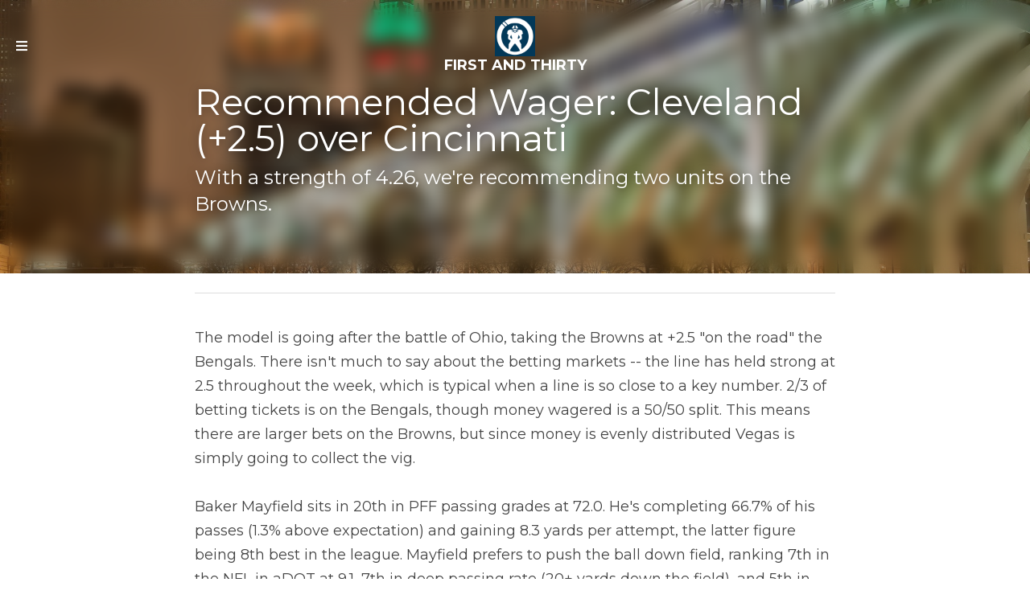

--- FILE ---
content_type: text/html; charset=utf-8
request_url: https://www.firstandthirty.com/blog/recommended-wager-cleveland-2-5-over-cincinnati
body_size: 32132
content:
<!-- Powered by Strikingly.com 4 (1) Jan 19, 2026 at 20:43-->
<!DOCTYPE html>
<html itemscope itemtype='http://schema.org/WebPage' lang='en' xmlns:og='http://ogp.me/ns#' xmlns='http://www.w3.org/1999/xhtml'>
<head>
<title>Recommended Wager: Cleveland (+2.5) over Cincinnati</title>
<meta content='text/html; charset=UTF-8' http-equiv='Content-Type'>
<meta content='width=device-width,initial-scale=1.0,user-scalable=yes,minimum-scale=1.0,maximum-scale=3.0' id='viewport' name='viewport'>
<meta content='The model is going after the battle of Ohio, taking the Browns at +2.5 "on the road" the Bengals. There isn&#x0027;t much to say about the betting markets -- the line has held strong at 2' name='description'>
<meta content='article' property='og:type'>
<meta content='Recommended Wager: Cleveland (+2.5) over Cincinnati' property='og:title'>
<meta content='https://www.firstandthirty.com/blog/recommended-wager-cleveland-2-5-over-cincinnati' property='og:url'>
<meta content='https://images.unsplash.com/photo-1586114539347-b70b5ab0faeb?ixlib=rb-1.2.1&amp;q=85&amp;fm=jpg&amp;crop=entropy&amp;cs=srgb&amp;h=9000&amp;w=1200&amp;fit=clip&amp;fm=jpg' property='og:image'>
<meta content='Recommended Wager: Cleveland (+2.5) over Cincinnati' property='og:site_name'>
<meta content='The model is going after the battle of Ohio, taking the Browns at +2.5 "on the road" the Bengals. There isn&#x0027;t much to say about the betting markets -- the line has held strong at 2' property='og:description'>
<meta content='Recommended Wager: Cleveland (+2.5) over Cincinnati' itemprop='name'>
<meta content='The model is going after the battle of Ohio, taking the Browns at +2.5 "on the road" the Bengals. There isn&#x0027;t much to say about the betting markets -- the line has held strong at 2' itemprop='description'>
<meta content='https://images.unsplash.com/photo-1586114539347-b70b5ab0faeb?ixlib=rb-1.2.1&amp;q=85&amp;fm=jpg&amp;crop=entropy&amp;cs=srgb&amp;h=9000&amp;w=1200&amp;fit=clip&amp;fm=jpg' itemprop='image'>
<meta name="csrf-param" content="authenticity_token" />
<meta name="csrf-token" content="pFNr7ROBXPwOhL0N/zqsxqQczxxSIFv3OmA0f7IMbquujIxbuK85kh8THLYLH9LxjCR2eNiJq+qXkybPi4XVUA==" />
<script>
window.$S={};$S.conf={"SUPPORTED_CURRENCY":[{"code":"AED","symbol":"\u062f.\u0625","decimal":".","thousand":",","precision":2,"name":"United Arab Emirates Dirham"},{"code":"AFN","symbol":"\u060b","decimal":".","thousand":",","precision":2,"name":"Afghan afghani"},{"code":"ALL","symbol":"Lek","decimal":",","thousand":".","precision":2,"name":"Albanian lek"},{"code":"AMD","symbol":"\u058f","decimal":",","thousand":".","precision":2,"name":"Armenian dram"},{"code":"ANG","symbol":"\u0192","decimal":",","thousand":".","precision":2,"name":"Netherlands Antillean guilder"},{"code":"AOA","symbol":"Kz","decimal":",","thousand":".","precision":2,"name":"Angolan kwanza"},{"code":"ARS","symbol":"$","decimal":",","thousand":".","precision":2,"name":"Argentine peso"},{"code":"AUD","symbol":"A$","decimal":".","thousand":" ","precision":2,"name":"Australian Dollar"},{"code":"AWG","symbol":"\u0192","decimal":".","thousand":",","precision":2,"name":"Aruban florin"},{"code":"AZN","symbol":"\u20bc","decimal":".","thousand":",","precision":2,"name":"Azerbaijani Manat"},{"code":"BAM","symbol":"KM","decimal":",","thousand":".","precision":2,"name":"Bosnia and Herzegovina convertible mark"},{"code":"BBD","symbol":"$","decimal":".","thousand":",","precision":2,"name":"Barbadian dollar"},{"code":"BDT","symbol":"Tk","decimal":".","thousand":",","precision":2,"name":"Bangladeshi Taka"},{"code":"BGN","symbol":"\u043b\u0432","decimal":",","thousand":".","precision":2,"name":"Bulgarian lev"},{"code":"BHD","symbol":"\u062f.\u0628","decimal":".","thousand":",","precision":3,"name":"Bahraini dinar"},{"code":"BIF","symbol":"FBu","decimal":".","thousand":",","precision":0,"name":"Burundian franc"},{"code":"BMD","symbol":"$","decimal":".","thousand":",","precision":2,"name":"Bermudian dollar"},{"code":"BND","symbol":"$","decimal":".","thousand":",","precision":2,"name":"Brunei dollar"},{"code":"BOB","symbol":"$b","decimal":",","thousand":".","precision":2,"name":"Bolivian boliviano"},{"code":"BRL","symbol":"R$","decimal":",","thousand":".","precision":2,"name":"Brazilian Real","format":"%s %v"},{"code":"BSD","symbol":"$","decimal":".","thousand":",","precision":2,"name":"Bahamian dollar"},{"code":"BTN","symbol":"Nu.","decimal":".","thousand":",","precision":2,"name":"Bhutanese ngultrum"},{"code":"BWP","symbol":"P","decimal":".","thousand":",","precision":2,"name":"Botswana pula"},{"code":"BYN","symbol":"Br","decimal":".","thousand":",","precision":2,"name":"Belarusian ruble"},{"code":"BZD","symbol":"BZ$","decimal":".","thousand":",","precision":2,"name":"Belize dollar"},{"code":"CAD","symbol":"$","decimal":".","thousand":",","precision":2,"name":"Canadian Dollar"},{"code":"CDF","symbol":"FC","decimal":".","thousand":",","precision":2,"name":"Congolese franc"},{"code":"CHF","symbol":"CHF","decimal":".","thousand":"'","precision":2,"name":"Swiss Franc","format":"%s %v"},{"code":"CLP","symbol":"$","decimal":"","thousand":".","precision":0,"name":"Chilean Peso"},{"code":"CNY","symbol":"\u00a5","decimal":".","thousand":",","precision":2,"name":"Chinese Yuan"},{"code":"CRC","symbol":"\u20a1","decimal":",","thousand":".","precision":2,"name":"Costa Rican col\u00f3n"},{"code":"CUP","symbol":"$","decimal":".","thousand":",","precision":2,"name":"Cuban peso"},{"code":"CVE","symbol":"$","decimal":".","thousand":",","precision":2,"name":"Cape Verdean escudo"},{"code":"CZK","symbol":"K\u010d","decimal":",","thousand":".","precision":2,"name":"Czech Koruna","format":"%v %s"},{"code":"DJF","symbol":"Fdj","decimal":".","thousand":",","precision":0,"name":"Djiboutian franc"},{"code":"DKK","symbol":"kr","decimal":".","thousand":",","precision":2,"name":"Danish Krone","format":"%v %s"},{"code":"DOP","symbol":"RD$","decimal":".","thousand":",","precision":2,"name":"Dominican peso"},{"code":"DZD","symbol":"\u062f\u062c","decimal":",","thousand":".","precision":2,"name":"Algerian dinar"},{"code":"EGP","symbol":"E\u00a3","decimal":".","thousand":",","precision":2,"name":"Egyptian pound"},{"code":"ERN","symbol":"Nkf","decimal":".","thousand":",","precision":2,"name":"Eritrean nakfa"},{"code":"ETB","symbol":"Br","decimal":".","thousand":",","precision":2,"name":"Ethiopian birr"},{"code":"EUR","symbol":"\u20ac","decimal":",","thousand":".","precision":2,"name":"Euro","format":"%v %s"},{"code":"FJD","symbol":"$","decimal":".","thousand":",","precision":2,"name":"Fijian dollar"},{"code":"FKP","symbol":"\u00a3","decimal":".","thousand":",","precision":2,"name":"Falkland Islands pound"},{"code":"GBP","symbol":"\u00a3","decimal":".","thousand":",","precision":2,"name":"British Pound"},{"code":"GEL","symbol":"\u10da","decimal":",","thousand":".","precision":2,"name":"Georgian lari"},{"code":"GGP","symbol":"\u00a3","decimal":".","thousand":",","precision":2,"name":"Guernsey pound"},{"code":"GHS","symbol":"GH\u20b5","decimal":".","thousand":",","precision":2,"name":"Ghanaian cedi"},{"code":"GIP","symbol":"\u00a3","decimal":".","thousand":",","precision":2,"name":"Gibraltar pound"},{"code":"GMD","symbol":"D","decimal":".","thousand":",","precision":2,"name":"Gambian dalasi"},{"code":"GNF","symbol":"\u20a3","decimal":".","thousand":",","precision":0,"name":"Guinean franc"},{"code":"GTQ","symbol":"Q","decimal":".","thousand":",","precision":2,"name":"Guatemalan quetzal"},{"code":"GYD","symbol":"G$","decimal":".","thousand":",","precision":2,"name":"Guyanese dollar"},{"code":"HKD","symbol":"HK$","decimal":".","thousand":",","precision":2,"name":"Hong Kong Dollar"},{"code":"HNL","symbol":"L","decimal":".","thousand":",","precision":2,"name":"Honduran lempira"},{"code":"HRK","symbol":"kn","decimal":".","thousand":",","precision":2,"name":"Croatian kuna"},{"code":"HTG","symbol":"G","decimal":".","thousand":",","precision":2,"name":"Haitian gourde"},{"code":"HUF","symbol":"Ft","decimal":"","thousand":",","precision":0,"name":"Hungarian Forint","format":"%v %s"},{"code":"ILS","symbol":"\u20aa","decimal":".","thousand":",","precision":2,"name":"Israeli New Shekel"},{"code":"IMP","symbol":"\u00a3","decimal":".","thousand":",","precision":2,"name":"Isle of Man pound"},{"code":"INR","symbol":"\u20b9","decimal":".","thousand":",","precision":2,"name":"Indian Rupee"},{"code":"IQD","symbol":"\u062f.\u0639","decimal":".","thousand":",","precision":3,"name":"Iraqi dinar"},{"code":"IRR","symbol":"\u062a\u0648\u0645\u0627\u0646","decimal":".","thousand":",","precision":2,"name":"Iranian rial"},{"code":"ISK","symbol":"kr","decimal":",","thousand":".","precision":2,"name":"Icelandic kr\u00f3na"},{"code":"JEP","symbol":"\u00a3","decimal":".","thousand":",","precision":2,"name":"Jersey pound"},{"code":"JMD","symbol":"J$","decimal":".","thousand":",","precision":2,"name":"Jamaican Dollar"},{"code":"JOD","symbol":"JD","decimal":".","thousand":",","precision":3,"name":"Jordanian Dinar"},{"code":"JPY","symbol":"\u00a5","decimal":"","thousand":",","precision":0,"name":"Japanese Yen","format":"%s %v"},{"code":"KES","symbol":"KSh","decimal":".","thousand":",","precision":2,"name":"Kenyan shilling"},{"code":"KGS","symbol":"\u043b\u0432","decimal":",","thousand":".","precision":2,"name":"Kyrgyzstani som"},{"code":"KHR","symbol":"\u17db","decimal":".","thousand":",","precision":2,"name":"Cambodian riel"},{"code":"KMF","symbol":"CF","decimal":".","thousand":",","precision":0,"name":"Comorian franc"},{"code":"KPW","symbol":"\u20a9","decimal":".","thousand":",","precision":2,"name":"North Korean won"},{"code":"KRW","symbol":"\uc6d0","decimal":"","thousand":",","precision":0,"name":"South Korean Won","format":"%v %s"},{"code":"KWD","symbol":"\u062f.\u0643","decimal":".","thousand":",","precision":3,"name":"Kuwait dinar"},{"code":"KYD","symbol":"CI$","decimal":".","thousand":",","precision":2,"name":"Cayman Islands dollar"},{"code":"KZT","symbol":"\u20b8","decimal":",","thousand":".","precision":2,"name":"Kazakhstani tenge"},{"code":"LBP","symbol":"LL","decimal":".","thousand":",","precision":2,"name":"Lebanese pound"},{"code":"LKR","symbol":"\u20a8","decimal":".","thousand":",","precision":2,"name":"Sri Lankan rupee"},{"code":"LRD","symbol":"LR$","decimal":".","thousand":",","precision":2,"name":"Liberian dollar"},{"code":"LSL","symbol":"M","decimal":".","thousand":",","precision":2,"name":"Lesotho loti"},{"code":"LYD","symbol":"LD","decimal":".","thousand":",","precision":3,"name":"Libyan dinar"},{"code":"MAD","symbol":"\u062f.\u0645.","decimal":",","thousand":".","precision":2,"name":"Moroccan dirham"},{"code":"MDL","symbol":"L","decimal":",","thousand":".","precision":2,"name":"Moldovan leu"},{"code":"MGA","symbol":"Ar","decimal":".","thousand":",","precision":0,"name":"Malagasy ariary"},{"code":"MKD","symbol":"\u0434\u0435\u043d","decimal":",","thousand":".","precision":2,"name":"Macedonian denar"},{"code":"MMK","symbol":"Ks","decimal":".","thousand":",","precision":2,"name":"Myanmar kyat"},{"code":"MNT","symbol":"\u20ae","decimal":".","thousand":",","precision":2,"name":"Mongolian tugrik"},{"code":"MOP","symbol":"MOP$","decimal":".","thousand":",","precision":2,"name":"Macanese pataca"},{"code":"MRO","symbol":"UM","decimal":".","thousand":",","precision":2,"name":"Mauritanian Ouguiya"},{"code":"MRU","symbol":"UM","decimal":".","thousand":",","precision":2,"name":"Mauritanian ouguiya"},{"code":"MUR","symbol":"\u20a8","decimal":".","thousand":",","precision":2,"name":"Mauritian rupee"},{"code":"MVR","symbol":"Rf","decimal":".","thousand":",","precision":2,"name":"Maldivian rufiyaa"},{"code":"MWK","symbol":"K","decimal":".","thousand":",","precision":2,"name":"Malawian kwacha"},{"code":"MXN","symbol":"$","decimal":".","thousand":",","precision":2,"name":"Mexican Peso"},{"code":"MYR","symbol":"RM","decimal":".","thousand":",","precision":2,"name":"Malaysian Ringgit"},{"code":"MZN","symbol":"MT","decimal":",","thousand":".","precision":2,"name":"Mozambican metical"},{"code":"NAD","symbol":"N$","decimal":".","thousand":",","precision":2,"name":"Namibian dollar"},{"code":"NGN","symbol":"\u20a6","decimal":".","thousand":",","precision":2,"name":"Nigerian naira"},{"code":"NIO","symbol":"C$","decimal":".","thousand":",","precision":2,"name":"Nicaraguan c\u00f3rdoba"},{"code":"NOK","symbol":"kr","decimal":",","thousand":".","precision":2,"name":"Norwegian Krone","format":"%v %s"},{"code":"NPR","symbol":"\u20a8","decimal":".","thousand":",","precision":2,"name":"Nepalese rupee"},{"code":"NZD","symbol":"$","decimal":".","thousand":",","precision":2,"name":"New Zealand Dollar"},{"code":"OMR","symbol":"\u0631.\u0639.","decimal":".","thousand":",","precision":3,"name":"Omani rial"},{"code":"PAB","symbol":"B\/.","decimal":".","thousand":",","precision":2,"name":"Panamanian balboa"},{"code":"PEN","symbol":"S\/.","decimal":".","thousand":",","precision":2,"name":"Peruvian Sol"},{"code":"PGK","symbol":"K","decimal":".","thousand":",","precision":2,"name":"Papua New Guinean kina"},{"code":"PHP","symbol":"\u20b1","decimal":".","thousand":",","precision":2,"name":"Philippine Peso"},{"code":"PKR","symbol":"\u20a8","decimal":".","thousand":",","precision":2,"name":"Pakistani rupee"},{"code":"PLN","symbol":"z\u0142","decimal":",","thousand":" ","precision":2,"name":"Polish Zloty","format":"%v %s"},{"code":"PYG","symbol":"\u20b2","decimal":",","thousand":".","precision":0,"name":"Paraguayan guaran\u00ed"},{"code":"QAR","symbol":"\u0631.\u0642","decimal":".","thousand":",","precision":2,"name":"Qatari riyal"},{"code":"RON","symbol":"lei","decimal":",","thousand":".","precision":2,"name":"Romanian leu"},{"code":"RSD","symbol":"\u0434\u0438\u043d","decimal":",","thousand":".","precision":2,"name":"Serbian dinar"},{"code":"RUB","symbol":"\u20bd","decimal":",","thousand":".","precision":2,"name":"Russian Ruble","format":"%v %s"},{"code":"RWF","symbol":"FRw","decimal":".","thousand":",","precision":0,"name":"Rwandan franc"},{"code":"SAR","symbol":"\u0631.\u0633","decimal":".","thousand":",","precision":2,"name":"Saudi Arabian riyal"},{"code":"SBD","symbol":"SI$","decimal":".","thousand":",","precision":2,"name":"Solomon Islands dollar"},{"code":"SCR","symbol":"SRe","decimal":".","thousand":",","precision":2,"name":"Seychellois rupee"},{"code":"SDG","symbol":"SDG","decimal":".","thousand":",","precision":2,"name":"Sudanese pound"},{"code":"SEK","symbol":"kr","decimal":".","thousand":" ","precision":2,"name":"Swedish Krona","format":"%v %s"},{"code":"SGD","symbol":"S$","decimal":".","thousand":",","precision":2,"name":"Singapore Dollar"},{"code":"SHP","symbol":"\u00a3","decimal":".","thousand":",","precision":2,"name":"Saint Helena pound"},{"code":"SLL","symbol":"Le","decimal":".","thousand":",","precision":2,"name":"Sierra Leonean leone"},{"code":"SOS","symbol":"S","decimal":".","thousand":",","precision":2,"name":"Somali shilling"},{"code":"SRD","symbol":"$","decimal":",","thousand":".","precision":2,"name":"Surinamese dollar"},{"code":"SSP","symbol":"SS\u00a3","decimal":".","thousand":",","precision":2,"name":"South Sudanese pound"},{"code":"STD","symbol":"Db","decimal":".","thousand":",","precision":2,"name":"Sao Tomean Dobra"},{"code":"STN","symbol":"Db","decimal":".","thousand":",","precision":2,"name":"S\u00e3o Tom\u00e9 and Pr\u00edncipe dobra"},{"code":"SYP","symbol":"LS","decimal":".","thousand":",","precision":2,"name":"Syrian pound"},{"code":"SZL","symbol":"E","decimal":".","thousand":",","precision":2,"name":"Swazi lilangeni"},{"code":"THB","symbol":"\u0e3f","decimal":".","thousand":",","precision":2,"name":"Thai Baht"},{"code":"TJS","symbol":"SM","decimal":".","thousand":",","precision":2,"name":"Tajikistani somoni"},{"code":"TMT","symbol":"T","decimal":".","thousand":",","precision":2,"name":"Turkmenistan manat"},{"code":"TND","symbol":"\u062f.\u062a","decimal":".","thousand":",","precision":3,"name":"Tunisian dinar"},{"code":"TOP","symbol":"T$","decimal":".","thousand":",","precision":2,"name":"Tongan pa\u02bbanga"},{"code":"TRY","symbol":"\u20ba","decimal":".","thousand":",","precision":2,"name":"Turkish lira"},{"code":"TTD","symbol":"TT$","decimal":".","thousand":",","precision":2,"name":"Trinidad and Tobago dollar"},{"code":"TWD","symbol":"NT$","decimal":"","thousand":",","precision":0,"name":"New Taiwan Dollar"},{"code":"TZS","symbol":"Tsh","decimal":".","thousand":",","precision":2,"name":"Tanzanian shilling"},{"code":"UAH","symbol":"\u20b4","decimal":".","thousand":",","precision":2,"name":"Ukrainian hryvnia"},{"code":"UGX","symbol":"USh","decimal":".","thousand":",","precision":2,"name":"Ugandan shilling"},{"code":"USD","symbol":"$","decimal":".","thousand":",","precision":2,"name":"United States Dollar"},{"code":"UYU","symbol":"$U","decimal":",","thousand":".","precision":2,"name":"Uruguayan peso"},{"code":"UZS","symbol":"\u043b\u0432","decimal":",","thousand":".","precision":2,"name":"Uzbekistani so\u02bbm"},{"code":"VES","symbol":"Bs.S.","decimal":".","thousand":",","precision":2,"name":"Venezuelan bol\u00edvar soberano"},{"code":"VUV","symbol":"VT","decimal":".","thousand":",","precision":0,"name":"Vanuatu vatu"},{"code":"WST","symbol":"WS$","decimal":".","thousand":",","precision":2,"name":"Samoan t\u0101l\u0101"},{"code":"XAF","symbol":"FCFA","decimal":".","thousand":",","precision":0,"name":"Central African CFA franc"},{"code":"XCD","symbol":"EC$","decimal":".","thousand":",","precision":2,"name":"East Caribbean dollar"},{"code":"XDR","symbol":"SDR","decimal":".","thousand":"","precision":0,"name":"Special drawing rights"},{"code":"XOF","symbol":"CFA","decimal":".","thousand":",","precision":0,"name":"West African CFA franc"},{"code":"XPF","symbol":"\u20a3","decimal":".","thousand":",","precision":0,"name":"CFP franc"},{"code":"YER","symbol":"\u0631.\u064a","decimal":".","thousand":",","precision":2,"name":"Yemeni rial"},{"code":"ZAR","symbol":"R","decimal":".","thousand":",","precision":2,"name":"South African Rand"},{"code":"ZMW","symbol":"K","decimal":",","thousand":".","precision":2,"name":"Zambian kwacha"},{"code":"IDR","symbol":"Rp ","decimal":"","thousand":".","precision":0,"name":"Indonesian Rupiah"},{"code":"VND","symbol":"\u20ab","decimal":"","thousand":".","precision":0,"name":"Vietnamese Dong","format":"%v%s"},{"code":"LAK","symbol":"\u20ad","decimal":".","thousand":",","precision":2,"name":"Lao kip"},{"code":"COP","symbol":"$","decimal":".","thousand":",","precision":0,"name":"Colombian Peso"}],"keenio_collection":"strikingly_pageviews","keenio_pbs_impression_collection":"strikingly_pbs_impression","keenio_pbs_conversion_collection":"strikingly_pbs_conversion","keenio_pageservice_imageshare_collection":"strikingly_pageservice_imageshare","keenio_page_socialshare_collection":"strikingly_page_socialshare","keenio_page_framing_collection":"strikingly_page_framing","keenio_file_download_collection":"strikingly_file_download","is_google_analytics_enabled":true,"gdpr_compliance_feature":false,"is_strikingly_analytics_enabled":true,"baidu_xzh_json":null,"isBlog":true};$S.globalConf={"premium_apps":["HtmlApp","EcwidApp","MailChimpApp","CeleryApp","LocuApp"],"environment":"production","env":"production","host_suffix":"strikingly.com","asset_url":"https:\/\/static-assets.strikinglycdn.com","support_url":"http:\/\/support.strikingly.com","sxl_font_api_url":"https:\/\/static-fonts-css.strikinglycdn.com","locale":"en","enable_live_chat":true,"s_in_china":false,"browser_locale":null,"is_sxl":false,"is_rtl":false,"google":{"recaptcha_v2_client_key":"6LeRypQbAAAAAGgaIHIak2L7UaH4Mm3iS6Tpp7vY","recaptcha_v2_invisible_client_key":"6LdmtBYdAAAAAJmE1hETf4IHoUqXQaFuJxZPO8tW"},"hcaptcha":{"hcaptcha_checkbox_key":"cd7ccab0-57ca-49aa-98ac-db26473a942a","hcaptcha_invisible_key":"65400c5a-c122-4648-971c-9f7e931cd872"},"user_image_cdn":{"qn":"\/\/user-assets.sxlcdn.com","s":"\/\/custom-images.strikinglycdn.com"},"user_image_private_cdn":{"qn":null},"rollout":{"crm_livechat":true,"google_invisible_recaptcha":true,"enabled_hcaptcha":true,"nav_2021":true,"nav_2021_off":false,"nav_2023":true,"new_blog_layout":true,"pbs_i18n":true},"GROWINGIO_API_KEY":null,"BAIDU_API_KEY":null,"SEGMENTIO_API_KEY":"eb3txa37hi","FACEBOOK_APP_ID":"138736959550286","WECHAT_APP_ID":null,"KEEN_IO_PROJECT_ID":"5317e03605cd66236a000002","KEEN_IO_WRITE_KEY":"[base64]","CLOUDINARY_CLOUD_NAME":"hrscywv4p","CLOUDINARY_PRESET":"oxbxiyxl","BUGSNAG_FE_API_KEY":"","BUGSNAG_FE_JS_RELEASE_STAGE":"production","WEB_PUSH_PUB_KEY":"BDKuVD3CPl9FsdF_P7eYJg1i-siryCIDQRcOhTu2zMMFbNrXaugVggo_7vy5OHPYTVaXkLBWv8PUPdduzaKq8xE="};$S.miniProgramAppType=null;$S.blogPostData={"blogPostMeta":{"id":17916308,"state":"published","pinned":false,"notified":false,"createdAt":"2021-11-05T06:23:42.301-07:00","publishedAt":"2021-11-07T06:08:41.833-08:00","publicUrl":"https:\/\/www.firstandthirty.com\/blog\/recommended-wager-cleveland-2-5-over-cincinnati","customSlug":null,"editCount":556,"publishedEditCount":0,"mode":"show","role":null,"reviewState":null,"needReview":false,"censorshipResult":null,"reviewUpdatedAt":null,"scheduledPublishAt":null,"scheduledPublishAtUtcTime":null,"scheduledTimeZone":null,"postedToWechat":false,"tags":[],"categories":[],"socialMediaConfig":{"url":"https:\/\/www.firstandthirty.com\/blog\/recommended-wager-cleveland-2-5-over-cincinnati","title":"Recommended Wager: Cleveland (+2.5) over Cincinnati","image":"https:\/\/images.unsplash.com\/photo-1586114539347-b70b5ab0faeb?ixlib=rb-1.2.1\u0026q=85\u0026fm=jpg\u0026crop=entropy\u0026cs=srgb\u0026h=9000\u0026w=1200\u0026fit=clip\u0026fm=jpg","description":"The model is going after the battle of Ohio, taking the Browns at +2.5 \"on the road\" the Bengals. There isn't much to say about the betting markets -- the line has held strong at 2.5 throughout the week, which is typical when a line is so close to a key number. 2\/3 of betting tickets is on the...","fbAppId":"138736959550286"},"nextBlogPostTitle":"Recommended Wager: Jacksonville (+14.5) over Buffalo","nextBlogPostRelativeUrl":"\/blog\/recommended-wager-jacksonville-14-5-over-buffalo","nextBlogPostId":17947227,"prevBlogPostTitle":"TNF Betting Thoughts: Week 9","prevBlogPostRelativeUrl":"\/blog\/tnf-betting-thoughts-week-9","prevBlogPostId":17895677},"pageMeta":{"blogSettings":{"previewLayout":1,"mailchimpCode":null,"hasSubscriptionCode":false,"hasSubscriptionCodeBefore":null,"showMorePostsWith":null,"usedDisqusCommentsBefore":null,"showRss":null,"showMip":null,"enableComments":true,"lastReadCommentsAt":null,"showAmp":null,"reviewNumber":null,"commentsRequireApproval":null,"showSubscriptionForm":null,"showSubscriptionsTab":null,"headerCustomCode":"","footerCustomCode":"","shortcuts":[],"shortcutsOrder":{},"banner":[],"previewNumber":null,"wechatMomentEnabled":null,"category_order":{},"showNav":true,"hideNewBlogTips":true,"positiveOrder":true},"isPro":true,"isV4":true,"forcedLocale":"en","userId":5213472,"membership":"pro20","theme":{"id":59,"css_file":"themes/s5-theme/main","color_list":"","created_at":"2017-12-17T18:25:54.886-08:00","updated_at":"2018-04-10T19:58:57.731-07:00","display_name":"S5 Theme","default_slide_list":"","navbar_file":"s5-theme/navbar","footer_file":null,"name":"s5-theme","thumb_image":null,"use_background_image":false,"demo_page_id":null,"type_mask":1,"data_page_id":null,"is_new":false,"priority":0,"header_file":null,"data":"{\"menu\":{\"type\":\"Menu\",\"components\":{\"logo\":{\"type\":\"Image\",\"image_type\":\"small\",\"url\":\"/images/defaults/default_logo.png\"},\"title\":{\"type\":\"RichText\",\"value\":\"Title Text\",\"text_type\":\"title\"}}}}","name_with_v4_fallback":"s5-theme"},"permalink":"site-69222-5218-2479","subscriptionPlan":"pro20_yearly","subscriptionPeriod":"yearly","isOnTrial":false,"customColors":{"type":"CustomColors","id":"f_d35970ff-fab0-4cef-a27f-e8b4bf8cae86","defaultValue":null,"active":true,"highlight1":"#023858","highlight2":"#74a9cf"},"animations":{"type":"Animations","id":"f_1e864d09-1899-4c92-98b3-d7c80ca2377e","defaultValue":null,"page_scroll":"slide_in","background":"parallax","image_link_hover":"none"},"s5Theme":{"type":"Theme","id":"f_247e5d2c-d437-4993-a487-1c633cb2e339","defaultValue":null,"version":"11","nav":{"type":"NavTheme","id":"f_a7eefaef-c78a-4fe1-925d-f515062961c4","defaultValue":null,"name":"drawer","layout":"i","padding":"medium","sidebarWidth":"medium","topContentWidth":"full","horizontalContentAlignment":"left","verticalContentAlignment":"top","fontSize":"medium","backgroundColor1":"#fff","highlightColor":null,"presetColorName":"transparent","itemColor":"#000","itemSpacing":"compact","dropShadow":"no","socialMediaListType":"link","isTransparent":true,"isSticky":true,"keptOldLayout":false,"showSocialMedia":false,"hasTransparentFixedNavConfigChanged":true,"highlight":{"blockBackgroundColor":null,"blockTextColor":null,"blockBackgroundColorSettings":{"id":"aafbabea-52b5-4517-970a-8bbd387495f6","default":"#2daffb","preIndex":null,"type":"custom"},"blockTextColorSettings":{"id":"d488e776-7be6-4bda-adca-1b145e4e6800","default":"#000000","preIndex":null,"type":"custom"},"blockShape":"pill","textColor":null,"textColorSettings":{"id":"95277a60-7edf-44de-b537-ffe75fc35770","default":"#2daffb","preIndex":null,"type":"custom"},"type":"color","id":"f_f975b748-4bd5-4487-9dae-c3309c6ac3d5"},"border":{"enable":false,"borderColor":"#000","position":"bottom","thickness":"small","borderColorSettings":{"preIndex":null,"type":"custom","default":"#ffffff","id":"f_decb340f-9feb-4e44-ae8f-724dab78eb5d"}},"layoutsVersionStatus":{"a":{"status":"done","from":"v1","to":"v2","currentVersion":"v2"},"b":{"status":"done","from":"v1","to":"v2","currentVersion":"v2"},"g":{"status":"done","from":"v1","to":"v2","currentVersion":"v2"}},"socialMedia":[{"type":"SocialMediaItem","id":"119c92c0-0b4b-11ed-b1ed-2fdb7b141f56","url":"https:\/\/mobile.twitter.com\/firstandthirty","className":"fab fa-twitter","show_button":true},{"type":"SocialMediaItem","id":"67762670-57ef-11ed-ae3e-b572cc8c9be7","url":"https:\/\/www.instagram.com\/firstandthirty\/","className":"fab fa-instagram","show_button":true}],"socialMediaButtonList":[{"type":"Facebook","id":"f29ca418-fbf3-11ed-b09e-ef13ae5d46ca","url":"","link_url":"","share_text":"","show_button":false},{"type":"Twitter","id":"f29ca419-fbf3-11ed-b09e-ef13ae5d46ca","url":"","link_url":"","share_text":"","show_button":false},{"type":"LinkedIn","id":"f29ca41a-fbf3-11ed-b09e-ef13ae5d46ca","url":"","link_url":"","share_text":"","show_button":false},{"type":"Pinterest","id":"f29ca41b-fbf3-11ed-b09e-ef13ae5d46ca","url":"","link_url":"","share_text":"","show_button":false}],"socialMediaContactList":[{"type":"SocialMediaPhone","id":"f29ca41e-fbf3-11ed-b09e-ef13ae5d46ca","defaultValue":"","className":"fas fa-phone-alt"},{"type":"SocialMediaEmail","id":"f29ca41f-fbf3-11ed-b09e-ef13ae5d46ca","defaultValue":"","className":"fas fa-envelope"}],"backgroundColorSettings":{"id":"c62de0d8-059a-4b7d-b43f-ea81391e0959","default":"","preIndex":null,"type":"default"},"highlightColorSettings":{"id":"90721fcd-6c76-4888-9676-643fc83a3274","default":"#2daffb","preIndex":null,"type":"custom"},"itemColorSettings":{"id":"46e5b729-7234-4c77-8125-51d3f6f8445b","default":"#000000","preIndex":null,"type":"default"}},"section":{"type":"SectionTheme","id":"f_4fc6197e-5182-4a82-a157-ca9ae223252b","defaultValue":null,"padding":"normal","contentWidth":"normal","contentAlignment":"center","baseFontSize":18,"titleFontSize":44,"subtitleFontSize":18,"itemTitleFontSize":null,"itemSubtitleFontSize":null,"textHighlightColor":null,"baseColor":"","titleColor":"","subtitleColor":"#023858","itemTitleColor":"","itemSubtitleColor":"#023858","textHighlightSelection":{"type":"TextHighlightSelection","id":"f_5f98e979-65ce-45f0-bb6f-391065eab152","defaultValue":null,"title":false,"subtitle":true,"itemTitle":false,"itemSubtitle":true},"base":{"preIndex":null,"type":"default","default":"#50555c","id":"f_65079216-5c3b-43be-a74a-47871bbe525b"},"title":{"preIndex":null,"type":"default","default":"#1D2023","id":"f_268f0943-96e9-427a-94ee-f2f1f74b02af"},"subtitle":{"preIndex":null,"type":"default","default":"#023858","id":"f_0da3653e-dcca-4056-8f4a-b64b190a3a9d"},"itemTitle":{"preIndex":null,"type":"default","default":"#1D2023","id":"f_2d0e4d75-7d5f-40eb-8520-3ac93804618b"},"itemSubtitle":{"preIndex":null,"type":"default","default":"#023858","id":"f_cf7a5fad-c33f-4085-93a8-a7048a3174f6"}},"firstSection":{"type":"FirstSectionTheme","id":"f_db90f220-e55e-4a61-8251-f8e855dc7278","defaultValue":null,"height":"full","shape":"slant"},"button":{"type":"ButtonTheme","id":"f_78383a89-ed4d-4cda-9d68-f5c72825706d","defaultValue":null,"backgroundColor":"#023858","shape":"square","fill":"solid","backgroundSettings":{"preIndex":null,"type":"default","default":"#023858","id":"f_8fd7ebf7-263c-4c2e-8c51-d3b4a89f63fd"}}},"id":15167128,"headingFont":"source code pro","titleFont":"source code pro","bodyFont":"source code pro","usedWebFontsNormalized":"Source+Code+Pro:200,300,regular,500,600,700,800,900,200italic,300italic,italic,500italic,600italic,700italic,800italic,900italic|Montserrat:400,700","showAmp":null,"subscribersCount":0,"templateVariation":"","showStrikinglyLogo":true,"multiPage":false,"sectionLayout":"one-none-short-none","siteName":"First and Thirty","siteRollouts":{"custom_code":true,"pro_sections":true,"pro_apps":true,"custom_form":false,"new_settings_dialog_feature":true,"google_analytics":true,"strikingly_analytics":true,"popup":null,"sections_name_sync":true,"membership_feature":false,"custom_ads":true,"multiple_languages":false},"pageCustomDomain":"www.firstandthirty.com","pagePublicUrl":"https:\/\/www.firstandthirty.com\/","googleAnalyticsTracker":null,"googleAnalyticsType":"universal","facebookPixelId":"","gaTrackingId":"UA-25124444-6","errorceptionKey":"\"518ac810441fb4b7180002fa\"","keenioProjectId":"5317e03605cd66236a000002","keenioWriteKey":"[base64]","wechatMpAccountId":null,"blogSubscriptionUrl":"\/show_iframe_component\/6518205","chatSettings":null,"user":{"membership":"pro20","subscriptionPlan":"pro20_yearly","subscriptionPeriod":"yearly","isOnTrial":false,"id":5213472,"enableDesktopNotifications":null,"canUseLiveChat":false},"enableSiteSearch":false,"siteMode":"show","membershipFeatureActive":false,"mobileActions":{"phone":null,"sms":null,"location":null,"email":null,"version":"v2","actions":[]},"ecommerceSettings":{"displayTax":true,"registration":"no_registration","postOrderRedirection":{}},"ecommerce":{"sellerWechatAppId":null,"hasSetPaymentAccount":false},"showNav":true,"hideNewBlogTips":true,"connectedSites":[],"enableFixedTextColor":true,"enableFixedTextColorRemaining":true,"enableFixedTextColorHasBgColor":false,"enableFixedGallerySectionRtlStyle":false,"enableFixedNavHorizontalAlign":false,"enableSectionSmartBinding":false,"enableFixedSectionContentStyle20251020":false,"enableNewLumaVersion":true,"enableFixedNavSpecialLogicColor":true},"content":{"type":"Blog.BlogData","id":"f_45936078-0bc2-40cd-9a15-00f86869ec3a","showComments":true,"header":{"type":"Blog.Header","id":"f_8e399831-ceb9-4c43-9ab1-786b077c9e8b","title":{"type":"Blog.Text","id":"f_d55e8f41-552c-4433-8145-9e151e562fdd","defaultValue":false,"value":"\u003cp\u003eRecommended Wager: Cleveland (+2.5) over Cincinnati\u003c\/p\u003e","version":1},"subTitle":{"type":"Blog.Text","id":"f_87d01e39-3b9a-43d3-9e77-265480e34d91","defaultValue":false,"value":"\u003cp\u003eWith a strength of 4.26, we're recommending two units on the Browns.\u003c\/p\u003e","version":1},"backgroundImage":{"type":"Blog.BackgroundImage","id":"f_6b3153ef-dda7-49bf-9465-29d727664a22","defaultValue":false,"url":"!","textColor":"light","sizing":"cover","userClassName":"","videoHtml":"","storageKey":"https:\/\/images.unsplash.com\/photo-1586114539347-b70b5ab0faeb?ixlib=rb-1.2.1\u0026q=85\u0026fm=jpg\u0026crop=entropy\u0026cs=srgb","storage":"un","h":null,"w":null,"s":null,"useImage":true,"focus":null}},"footer":{"type":"Blog.Footer","id":"f_f52310be-83be-49de-9cd2-992d5119708d","comment":{"type":"Blog.Comment","id":"f_6d3e8440-b30c-473a-9717-3a2eba88b055","shortName":""},"shareButtons":{"type":"Blog.ShareButtons","id":"f_153655e6-4be2-4105-8664-d91159255326","defaultValue":false,"list_type":"link","button_list":[{"type":"Facebook","id":"f_ceed35be-d661-435d-a947-00fe36578ed7","url":"","show_button":true},{"type":"LinkedIn","id":"f_9e488b52-8080-4eb1-ab87-42030bde17a1","url":"","show_button":true},{"type":"GPlus","id":"f_11f60e50-f653-4b0e-aa37-2bfabe4a8256","url":"","show_button":true},{"type":"Twitter","id":"f_97eff31e-3c05-4892-a101-e26604d65864","url":"","show_button":true},{"type":"Pinterest","id":"f_91ca365f-f401-488d-afbf-ec386b4182f5","url":"","show_button":false}]}},"sections":[{"type":"Blog.Section","id":"fd0eafc8-0c28-48b0-89ab-ffac70435d15","defaultValue":null,"component":{"type":"RichText","id":"bd65eb24-e1bc-458c-8010-bc6e76aecac1","defaultValue":false,"value":"\u003cp\u003eThe model is going after the battle of Ohio, taking the Browns at +2.5 \"on the road\" the Bengals. There isn't much to say about the betting markets -- the line has held strong at 2.5 throughout the week, which is typical when a line is so close to a key number. 2\/3 of betting tickets is on the Bengals, though money wagered is a 50\/50 split. This means there are larger bets on the Browns, but since money is evenly distributed Vegas is simply going to collect the vig.\u003c\/p\u003e","backupValue":null,"version":1}},{"type":"Blog.Section","id":"ce7a9b96-573e-4482-b8a3-a27d378950ce","defaultValue":null,"component":{"type":"RichText","id":"eadbe30c-ac8c-465e-862f-2e6399e62745","defaultValue":false,"value":"\u003cp\u003eBaker Mayfield sits in 20th in PFF passing grades at 72.0. He's completing 66.7% of his passes (1.3% above expectation) and gaining 8.3 yards per attempt, the latter figure being 8th best in the league. Mayfield prefers to push the ball down field, ranking 7th in the NFL in aDOT at 9.1, 7th in deep passing rate (20+ yards down the field), and 5th in intermediate passing rate (10-19 yards). To do so, he holds onto the ball, his average time to throw is 2.92 seconds, which is 7th slowest in the league. This typically leads to pressure, but since the the Browns have one of the better offensive lines in football Mayfield is only under pressure 28.8% of the time, which is 10th lowest in the league. That said, they'll be weaker than normal at the tackle position after Jack Conklin injured his elbow last week. 10th overall selection Jedrick Wills has maned the left tackle spot but has struggled in his rookie season -- his pass blocking efficiency stat from PFF is 9th worst among all tackles. The interior of the line is rock solid, led by LG Joel Bitonio, C JC Tretter, and RG Wyatt Teller. The top receivers by projected targets: Jarvis Landry, TE Austin Hooper, Rashard Higgins, and TE David Njoku. Absent is Odell Beckham Jr, who is going to be released on Monday. Landry will run about half of his routes from the slot and will handle the shorter\/intermediate routes, where Higgins will take the deeper options. On the ground, Nick Chubb will handle the bulk of the carries, particularly with Kareem Hunt on IR (calf). Chubb is one of the better backs in football -- he's averaging 4.03 yards AFTER contact, 3rd best in the league. Overall, the Browns are 5th in offensive DVOA (15th in pass, 1st in run) and 15th in EPA\/play.\u00a0The defense is a more modest 19th in DVOA. They're pass rush can be disruptive, led by Myles Garrett and Jadeveon Clowney. Garrett is putting together an defensive MVP season -- by PFF numbers he's second in pressures (44), 1st in sacks (12), and 5th in hurries (25). Clowney is officially questionable (ankle\/knee\/hip), but he was also questionable after not practicing all week last week and still played. This week he got in a limited session Friday after missing practice Wednesday and Thursday, so we fully expect him to play. They also have three solid corners -- Denzel Ward, Greg Newsome II, and Troy Hill (slot). However, they have weaknesses outside of the players mentioned, and for reasons that I can't fully explain have struggled against the pass (25th in DVOA) and have been dominant against the run (3rd in DVOA).\u003c\/p\u003e","backupValue":null,"version":1}},{"type":"Blog.Section","id":"52ef66f3-a971-4da3-b5d4-9593461bf012","defaultValue":null,"component":{"type":"RichText","id":"69420a28-a2f9-44d6-a1e4-76d486be5d12","defaultValue":false,"value":"\u003cp\u003eJoe Burrow is 8th in PFF passing grades (85.4), with a 67.9% completion percentage (4.6% above expectation) and gaining 9.0 yards per attempt (3rd in the league). He attacks all levels of the field, his aDOT of 8.8 yards is 12th highest in the league, and his time to throw of 2.58 seconds is 12th fastest. He's been blitzed at the 10th highest rate in the league at 28.2%, but his PFF grade in those situations is 94.4, best in the league. The Ravens learned the hard way that you simply do not blitz Joe Burrow, but luckily for us the Browns aren't a blitz-heavy team, they're 21.7% blitz rate is 22nd highest in the league. The top receivers by projected targets: Tee Higgins, Ja'Marr Chase, Tyler Boyd, TE CJ Uzomah, and RB Joe Mixon. Chase is well on his way to rookie of the year honors, his 80.9 receiving grade is 11th highest in the league, and Burrow has a 127.4 passer rating when targeting Chase. Chase also serves as the deep threat, where Higgins takes the more intermediate routes and Boyd takes the shorter routes out of the slot. The offensive line is improved over earlier iterations which have been a laughingstock, but they still have weaknesses - C Trey Hopkins and RG Jackson Carman both have PFF grades under 50. Jonah Williams and Riley Reiff have been solid at tackle, however. Joe Mixon will handle the Bramajority of the RB snaps. Overall, the offense is 22nd in DVOA. The defense lacks star power, but they don't have a ton of weak points either. They're pressure rate of 29.4% is 14th in the league, led by Trey Hendrickson (41 pressures), Sam Hubbard (26), Larry Ogunjobi (18), and DJ Reader (15). CB Chidobe Awuzie has been solid, but his counterpart, Eli Apple, has been very generous to opposing quarterbacks. Overall, the Bengals offense is 13th in DVOA, with splits of 17 against the pass and 10 against the run.\u003c\/p\u003e","backupValue":null,"version":1}},{"type":"Blog.Section","id":"7b10dd0d-3dfe-4897-9f42-5619716edf29","defaultValue":null,"component":{"type":"RichText","id":"87e51d17-1310-4bfb-88d2-b8dc5dc8f1bc","defaultValue":false,"value":"\u003cp\u003e\u003c\/p\u003e","backupValue":null,"version":1}},{"type":"Blog.Section","id":"a50a7d13-74d5-4cae-81d5-cc55aea6ae33","defaultValue":null,"component":{"type":"RichText","id":"d2e49294-084f-4376-83ec-6d86745341ef","defaultValue":false,"value":"\u003cp\u003e\u003c\/p\u003e","backupValue":null,"version":1}}]},"settings":{"hideBlogDate":null},"pageMode":null,"pageData":{"type":"Site","id":"f_0559dc67-3ae4-465f-960a-af777dad5d84","defaultValue":null,"horizontal":false,"fixedSocialMedia":false,"new_page":true,"showMobileNav":true,"showCookieNotification":false,"useSectionDefaultFormat":true,"useSectionImprovementsPart1":true,"showTermsAndConditions":false,"showPrivacyPolicy":false,"activateGDPRCompliance":false,"multi_pages":false,"live_chat":false,"isFullScreenOnlyOneSection":true,"showNav":true,"showFooter":false,"showStrikinglyLogo":true,"showNavigationButtons":false,"showShoppingCartIcon":false,"showButtons":true,"navFont":"","titleFont":"source code pro","logoFont":"","bodyFont":"source code pro","buttonFont":"source code pro","headingFont":"source code pro","titleFontWeight":"800","bodyFontWeight":"400","buttonFontWeight":"400","headingFontWeight":"400","theme":"fresh","templateVariation":"","templatePreset":"blue","termsText":null,"privacyPolicyText":null,"fontPreset":null,"GDPRHtml":null,"pages":[{"type":"Page","id":"f_24eaa2ea-04d2-4d7a-ae8f-39e2909eb74e","defaultValue":null,"sections":[{"type":"Slide","id":"f_bb097c5d-02ae-410c-a1f9-4a46f3fdf008","defaultValue":null,"template_id":null,"template_name":"title","template_version":"s6","components":{"slideSettings":{"type":"SlideSettings","id":"f_a4171d73-e0f3-45ac-8206-c0db1cdc178a","defaultValue":null,"show_nav":true,"hidden_section":false,"name":"First and Thirty","sync_key":null,"layout_variation":"center-bottom-full","padding":{"top":"half","bottom":"half"},"layout_config":{"width":"small","height":"auto","vertical_alignment":"middle"}},"background1":{"type":"Background","id":"f_5129868f-df8f-4b78-93b6-c2f141e08128","defaultValue":false,"url":"!","textColor":"light","backgroundVariation":"","sizing":"cover","userClassName":null,"videoUrl":"","videoHtml":"","storageKey":"69222\/477218_381685","storage":"s","format":"png","h":2048,"w":2048,"s":4955482,"useImage":true,"focus":null},"text1":{"type":"RichText","id":"f_81fde31f-fd28-4946-bc04-b41ddf3a58de","defaultValue":false,"alignment":"auto","value":"\u003cp\u003eFirst and Thirty\u003c\/p\u003e","backupValue":null,"version":1},"text2":{"type":"RichText","id":"f_f2b780f4-b531-42e0-a5b9-efb0dd3f9786","defaultValue":false,"alignment":"auto","value":"\u003cp\u003eNFL betting, done brilliantly.\u003c\/p\u003e","backupValue":null,"version":1},"block1":{"type":"BlockComponent","id":"089c0c8e-ce87-4c0c-a445-0883557a6483","defaultValue":null,"items":[{"type":"BlockComponentItem","id":"f_96e0689d-29ab-4981-bfad-987a2e255a62","name":"rowBlock","components":{"block1":{"type":"BlockComponent","id":"2ab862d2-c499-45ff-8360-7268911ce545","items":[{"type":"BlockComponentItem","id":"70f482e6-5726-4b43-b70a-6ead70b4c7e1","name":"columnBlock","components":{"block1":{"type":"BlockComponent","id":"f_c1b5b919-d27f-437c-b4cb-2f8c696ee0c4","items":[{"type":"BlockComponentItem","id":"9d342482-f76d-4c82-be68-5d4184198ce4","defaultValue":null,"name":"media","components":{"media1":{"type":"Media","id":"f_565c0a6b-2eb2-417d-a74b-ad956356f159","defaultValue":null,"video":{"type":"Video","id":"f_574e4d55-adfb-4d5a-864d-c582177ce2d9","defaultValue":null,"html":"","url":"http:\/\/vimeo.com\/18150336","thumbnail_url":null,"maxwidth":700,"description":null},"image":{"type":"Image","id":"f_2f6f98dc-cafa-4afe-b896-309c60aa0e88","defaultValue":true,"link_url":"","thumb_url":"\/images\/icons\/transparent.png","url":"\/images\/icons\/transparent.png","caption":"","description":"","storageKey":null,"storage":null,"storagePrefix":null,"format":null,"border_radius":null,"aspect_ratio":null,"h":null,"w":null,"s":null,"new_target":true,"focus":null},"current":"image"}}}],"inlineLayout":null}}}],"inlineLayout":"12"}}},{"type":"BlockComponentItem","id":"f_942aeeeb-0ff8-45e3-9e35-fb0a84799511","name":"rowBlock","components":{"block1":{"type":"BlockComponent","id":"6a497b15-0ce9-4b6f-966a-c7f9c62ba40a","items":[{"type":"BlockComponentItem","id":"26d4f0f6-fa39-49e8-b2ba-3adf0cc0f1a5","name":"columnBlock","components":{"block1":{"type":"BlockComponent","id":"f_f9aa0105-1f81-4b26-a9bf-3fba700e32f9","items":[{"type":"BlockComponentItem","id":"e040fcc1-349b-4920-af0b-397b296ec6b4","defaultValue":null,"name":"title","components":{"text1":{"type":"RichText","id":"633e77ac-4283-4591-88bf-caf7ba7ea342","defaultValue":false,"alignment":null,"value":"\u003cdiv class=\"s-rich-text-wrapper\" style=\"display: block; \"\u003e\u003ch2 class=\" s-title s-font-title s-rich-text-wrapper\"\u003eFirst and Thirty\u003c\/h2\u003e\u003ch4 class=\" s-subtitle\"\u003eA Football Blog\u003c\/h4\u003e\u003c\/div\u003e","backupValue":null,"version":1,"lineAlignment":{"firstLineTextAlign":null,"lastLineTextAlign":null},"defaultDataProcessed":true}}}],"inlineLayout":null}}}],"inlineLayout":"12"}}}],"inlineLayout":"1"}}},{"type":"Slide","id":"f_3a77472c-f987-4c78-802d-64d476902aea","defaultValue":null,"template_id":null,"template_name":"blog","template_version":"beta-s6","components":{"slideSettings":{"type":"SlideSettings","id":"f_76adaf34-f8ad-4619-b1db-6fdfc18b9a2f","defaultValue":false,"show_nav":true,"show_nav_multi_mode":true,"nameChanged":null,"hidden_section":null,"name":"Analysis","sync_key":null,"layout_variation":"one-none-short-none","display_settings":{"blogNumber":10},"padding":{"top":"half","bottom":"none"},"layout_config":{"customized":true,"snippetLength":"none","templateName":"D","imageShape":"landscape-16-9","imageAlignment":"right","structure":"grid","textAlignment":"left","imageSize":"s","columns":3}},"background1":{"type":"Background","id":"f_8f40bf4d-228b-4c85-9b0b-86bea7e993d4","defaultValue":false,"url":"","textColor":"","backgroundVariation":"","sizing":"","userClassName":"","linkUrl":null,"linkTarget":null,"videoUrl":"","videoHtml":"","storageKey":null,"storage":null,"format":null,"h":null,"w":null,"s":null,"useImage":false,"noCompression":null,"focus":null,"backgroundColor":{"themeColorRangeIndex":3,"type":"highlight2","value":"#1e3f57","id":"f_59216571-cf36-486e-974f-6d98af9d2236"}},"text1":{"type":"RichText","id":"f_2b8f7264-4803-465a-a958-4b90cd5e2414","defaultValue":false,"alignment":null,"value":"\u003cdiv class=\"s-rich-text-wrapper\" style=\"display: block; \"\u003e\u003ch2 class=\" s-title s-font-title s-rich-text-wrapper\"\u003eBlog\u003c\/h2\u003e\u003c\/div\u003e","backupValue":"","version":1,"lineAlignment":{"firstLineTextAlign":null,"lastLineTextAlign":null},"defaultDataProcessed":true},"text2":{"type":"RichText","id":"f_b61c6450-d941-4acb-a878-e0bac05e6265","defaultValue":true,"value":"\u003cp\u003eTechnology Opinions, News, and Resources\u003c\/p\u003e","backupValue":"","version":1},"blog1":{"type":"BlogCollectionComponent","id":40,"defaultValue":false,"app_instance_id":null,"app_id":null,"category":{"id":"all","name":"All Categories"}}}},{"type":"Slide","id":"f_3582a177-d8f5-41e3-aa32-105380961e48","defaultValue":true,"template_thumbnail_height":"134.90569866666667","template_id":null,"template_name":"text","origin_id":"f_4d72a004-a263-4099-add9-38a873691862","components":{"slideSettings":{"type":"SlideSettings","id":"f_60d10df9-6e23-4c6f-a170-9d9ad25b401e","defaultValue":null,"show_nav":true,"show_nav_multi_mode":true,"nameChanged":true,"hidden_section":false,"name":"Results","sync_key":null,"layout_variation":"text-one-text","padding":{"top":"half","bottom":"half"},"layout_config":{"columns_mobile":"automatic"}}}},{"type":"Slide","id":"f_cf15ec54-00af-4c7b-9d85-564b05efae0c","defaultValue":true,"template_name":"signup_form","template_version":"","components":{"slideSettings":{"type":"SlideSettings","id":"f_b7543f88-0c33-4993-a6f0-f116185809a8","defaultValue":true,"show_nav":true,"nameChanged":true,"hidden_section":false,"name":"Newsletter","sync_key":null,"layout_variation":"signup-noImage","padding":{"top":"normal","bottom":"normal"},"layout_config":{"width":"wide","height":"large","content_align":"center"}}}}],"title":"Home","description":null,"uid":"1071c454-a9a6-4e0d-b583-ecbfb200eee7","path":"\/home","pageTitle":null,"pagePassword":null,"memberOnly":null,"paidMemberOnly":null,"buySpecificProductList":{},"specificTierList":{},"pwdPrompt":null,"autoPath":true,"authorized":true}],"menu":{"type":"Menu","id":"f_15602978-7583-410c-9f5e-81f3d39eaa3b","defaultValue":null,"template_name":"navbar","logo":null,"components":{"image1":{"type":"Image","id":"f_d2e82515-663f-4fe7-bc69-927b30c6b356","defaultValue":true,"link_url":"","thumb_url":"!","url":"!","caption":"First and Thirty","description":"","storageKey":"69222\/98371_714484","storage":"s","storagePrefix":null,"format":"png","h":300,"w":300,"s":51979,"new_target":true,"noCompression":null,"cropMode":null,"focus":null},"image2":{"type":"Image","id":"f_b5ec6f85-7abe-4f9f-a39d-8cd237283765","defaultValue":true,"link_url":"","thumb_url":"\/assets\/icons\/transparent.png","url":"\/assets\/icons\/transparent.png","caption":"","description":"","storageKey":null,"storage":null,"storagePrefix":null,"format":null,"h":null,"w":null,"s":null,"new_target":true,"noCompression":null,"cropMode":null,"focus":{}},"text1":{"type":"RichText","id":"f_7e8fbb4f-448d-4a74-9c0f-073cfa43fd8e","defaultValue":false,"value":"\u003cp\u003e\u003cspan class=\"s-text-color-white\"\u003e\u003cstrong\u003eFIRST AND THIRTY\u003c\/strong\u003e\u003c\/span\u003e\u003c\/p\u003e","backupValue":null,"version":1,"lineAlignment":{"firstLineTextAlign":null,"lastLineTextAlign":null}},"text2":{"type":"RichText","id":"f_b03453bb-139b-4c8b-ac8b-81017e372350","defaultValue":true,"value":"Add a subtitle","backupValue":null,"version":null},"button1":{"type":"Button","id":"f_88a251b0-9e6e-42a9-80de-1370f7262460","defaultValue":false,"alignment":"flex-start","text":"","link_type":null,"page_id":null,"section_id":null,"size":"medium","url":"","new_target":null,"version":"2"},"background1":{"type":"Background","id":"f_d9e57a7b-bd28-4518-b8d7-f911d1846c28","defaultValue":true,"url":"\/images\/themes\/profile\/bg.jpg","textColor":"light","backgroundVariation":"","sizing":"cover","videoUrl":null,"videoHtml":null},"image3":{"type":"Image","id":"9f18206d-0e66-42ef-8316-b7ed8829b49c","defaultValue":true,"link_url":"","thumb_url":"!","url":"!","caption":"First and Thirty","description":"","storageKey":"69222\/98371_714484","storage":"s","storagePrefix":null,"format":"png","h":2048,"w":2048,"s":51979,"new_target":true,"noCompression":null,"focus":null}}},"footer":{"type":"Footer","id":"f_949eaa76-83f1-4b35-9f12-a05c08177454","defaultValue":null,"socialMedia":null,"copyright":null,"components":{"socialMedia":{"type":"SocialMediaList","id":"f_2fc32a35-1901-4b24-8255-a495c0e8502a","defaultValue":false,"link_list":[{"type":"SocialMediaItem","id":"119c92c0-0b4b-11ed-b1ed-2fdb7b141f56","url":"https:\/\/mobile.twitter.com\/firstandthirty","className":"fab fa-twitter","show_button":true},{"type":"SocialMediaItem","id":"67762670-57ef-11ed-ae3e-b572cc8c9be7","url":"https:\/\/www.instagram.com\/firstandthirty\/","className":"fab fa-instagram","show_button":true}],"button_list":[{"type":"Facebook","id":"f_78cb3a49-5fb0-46de-9de9-09149c8fec7d","defaultValue":false,"url":"","link_url":"","share_text":"","show_button":false,"app_id":543870062356274},{"type":"Twitter","id":"f_a4e504c0-3ec6-4913-84ff-6f93f36c615b","defaultValue":false,"url":"","link_url":"","share_text":"","show_button":false},{"type":"GPlus","id":"f_74178ca7-8665-4333-9d15-3ab0e114defe","defaultValue":null,"url":"","link_url":"","share_text":"","show_button":true},{"type":"LinkedIn","id":"f_1a679d8c-a111-4d11-b9cc-d28cba6f71cc","defaultValue":null,"url":"","link_url":"","share_text":"","show_button":false},{"type":"Pinterest","id":"f_1eec229a-5b08-46a8-9151-baf099ef7e78","defaultValue":null,"url":"","link_url":null,"share_text":null,"show_button":false}],"list_type":"link"},"copyright":{"type":"RichText","id":"f_1293145e-1d76-4c88-90e9-72e0027ab2e9","defaultValue":false,"value":"\u003cp\u003e\u00a9 2019\u003c\/p\u003e","backupValue":null,"version":1},"background1":{"type":"Background","id":"f_cf6ba018-c6fb-47ee-8bd8-3a7784373fb5","defaultValue":false,"url":"","textColor":"light","backgroundVariation":"","sizing":"cover","userClassName":"s-bg-gray","linkUrl":null,"linkTarget":null,"videoUrl":"","videoHtml":"","storageKey":null,"storage":null,"format":null,"h":null,"w":null,"s":null,"useImage":null,"noCompression":null,"focus":{},"backgroundColor":{},"useSameBg":true,"backgroundApplySettings":{}},"text1":{"type":"RichText","id":"f_3c9d8501-399f-4a5c-a947-39e13656481d","defaultValue":null,"value":"\u003cp\u003e\u003cstrong\u003eAbout Us\u003c\/strong\u003e\u003c\/p\u003e\u003cp\u003eOur Mission\u003c\/p\u003e\u003cp\u003eWe're Hiring!\u003c\/p\u003e","backupValue":null,"version":null},"text2":{"type":"RichText","id":"f_8a8ff0a7-c12e-478d-8cf2-a787c1bf433f","defaultValue":null,"value":"\u003cp\u003e\u003cstrong\u003eResources\u003c\/strong\u003e\u003c\/p\u003e\u003cp\u003eTutorials\u003c\/p\u003e\u003cp\u003eBrand Assets\u003c\/p\u003e","backupValue":null,"version":null},"text3":{"type":"RichText","id":"f_e85480d4-9707-4654-847e-649c7520f46c","defaultValue":null,"value":"\u003cp\u003e\u003cstrong\u003eContact Us\u003c\/strong\u003e\u003c\/p\u003e\u003cp\u003e321-555-5555\u003c\/p\u003e\u003cp\u003einfo@company.com\u003c\/p\u003e","backupValue":null,"version":null},"image1":{"type":"Image","id":"f_8dc01f1e-946b-4155-9a96-74c5b515b068","defaultValue":true,"link_url":null,"thumb_url":null,"url":"","caption":"","description":"","storageKey":null,"storage":null,"storagePrefix":null,"format":null,"h":null,"w":null,"s":null,"new_target":true,"noCompression":null,"cropMode":null,"focus":{}}},"layout_variation":"vertical","padding":{}},"submenu":{"type":"SubMenu","id":"f_ffbadfb5-e7ad-4337-8840-258d82d4487d","defaultValue":null,"list":[],"components":{"link":{"type":"Button","id":"f_3b723239-4c7e-47bf-af89-1a181fcd2848","defaultValue":null,"text":"Facebook","link_type":null,"page_id":null,"section_id":null,"url":"http:\/\/www.facebook.com","new_target":true}}},"customColors":{"type":"CustomColors","id":"f_d35970ff-fab0-4cef-a27f-e8b4bf8cae86","defaultValue":null,"active":true,"highlight1":"#023858","highlight2":"#74a9cf"},"animations":{"type":"Animations","id":"f_1e864d09-1899-4c92-98b3-d7c80ca2377e","defaultValue":null,"page_scroll":"slide_in","background":"parallax","image_link_hover":"none"},"s5Theme":{"type":"Theme","id":"f_247e5d2c-d437-4993-a487-1c633cb2e339","defaultValue":null,"version":"11","nav":{"type":"NavTheme","id":"f_a7eefaef-c78a-4fe1-925d-f515062961c4","defaultValue":null,"name":"drawer","layout":"i","padding":"medium","sidebarWidth":"medium","topContentWidth":"full","horizontalContentAlignment":"left","verticalContentAlignment":"top","fontSize":"medium","backgroundColor1":"#fff","highlightColor":null,"presetColorName":"transparent","itemColor":"#000","itemSpacing":"compact","dropShadow":"no","socialMediaListType":"link","isTransparent":true,"isSticky":true,"keptOldLayout":false,"showSocialMedia":false,"hasTransparentFixedNavConfigChanged":true,"highlight":{"blockBackgroundColor":null,"blockTextColor":null,"blockBackgroundColorSettings":{"id":"aafbabea-52b5-4517-970a-8bbd387495f6","default":"#2daffb","preIndex":null,"type":"custom"},"blockTextColorSettings":{"id":"d488e776-7be6-4bda-adca-1b145e4e6800","default":"#000000","preIndex":null,"type":"custom"},"blockShape":"pill","textColor":null,"textColorSettings":{"id":"95277a60-7edf-44de-b537-ffe75fc35770","default":"#2daffb","preIndex":null,"type":"custom"},"type":"color","id":"f_f975b748-4bd5-4487-9dae-c3309c6ac3d5"},"border":{"enable":false,"borderColor":"#000","position":"bottom","thickness":"small","borderColorSettings":{"preIndex":null,"type":"custom","default":"#ffffff","id":"f_decb340f-9feb-4e44-ae8f-724dab78eb5d"}},"layoutsVersionStatus":{"a":{"status":"done","from":"v1","to":"v2","currentVersion":"v2"},"b":{"status":"done","from":"v1","to":"v2","currentVersion":"v2"},"g":{"status":"done","from":"v1","to":"v2","currentVersion":"v2"}},"socialMedia":[{"type":"SocialMediaItem","id":"119c92c0-0b4b-11ed-b1ed-2fdb7b141f56","url":"https:\/\/mobile.twitter.com\/firstandthirty","className":"fab fa-twitter","show_button":true},{"type":"SocialMediaItem","id":"67762670-57ef-11ed-ae3e-b572cc8c9be7","url":"https:\/\/www.instagram.com\/firstandthirty\/","className":"fab fa-instagram","show_button":true}],"socialMediaButtonList":[{"type":"Facebook","id":"f29ca418-fbf3-11ed-b09e-ef13ae5d46ca","url":"","link_url":"","share_text":"","show_button":false},{"type":"Twitter","id":"f29ca419-fbf3-11ed-b09e-ef13ae5d46ca","url":"","link_url":"","share_text":"","show_button":false},{"type":"LinkedIn","id":"f29ca41a-fbf3-11ed-b09e-ef13ae5d46ca","url":"","link_url":"","share_text":"","show_button":false},{"type":"Pinterest","id":"f29ca41b-fbf3-11ed-b09e-ef13ae5d46ca","url":"","link_url":"","share_text":"","show_button":false}],"socialMediaContactList":[{"type":"SocialMediaPhone","id":"f29ca41e-fbf3-11ed-b09e-ef13ae5d46ca","defaultValue":"","className":"fas fa-phone-alt"},{"type":"SocialMediaEmail","id":"f29ca41f-fbf3-11ed-b09e-ef13ae5d46ca","defaultValue":"","className":"fas fa-envelope"}],"backgroundColorSettings":{"id":"c62de0d8-059a-4b7d-b43f-ea81391e0959","default":"","preIndex":null,"type":"default"},"highlightColorSettings":{"id":"90721fcd-6c76-4888-9676-643fc83a3274","default":"#2daffb","preIndex":null,"type":"custom"},"itemColorSettings":{"id":"46e5b729-7234-4c77-8125-51d3f6f8445b","default":"#000000","preIndex":null,"type":"default"}},"section":{"type":"SectionTheme","id":"f_4fc6197e-5182-4a82-a157-ca9ae223252b","defaultValue":null,"padding":"normal","contentWidth":"normal","contentAlignment":"center","baseFontSize":18,"titleFontSize":44,"subtitleFontSize":18,"itemTitleFontSize":null,"itemSubtitleFontSize":null,"textHighlightColor":null,"baseColor":"","titleColor":"","subtitleColor":"#023858","itemTitleColor":"","itemSubtitleColor":"#023858","textHighlightSelection":{"type":"TextHighlightSelection","id":"f_5f98e979-65ce-45f0-bb6f-391065eab152","defaultValue":null,"title":false,"subtitle":true,"itemTitle":false,"itemSubtitle":true},"base":{"preIndex":null,"type":"default","default":"#50555c","id":"f_65079216-5c3b-43be-a74a-47871bbe525b"},"title":{"preIndex":null,"type":"default","default":"#1D2023","id":"f_268f0943-96e9-427a-94ee-f2f1f74b02af"},"subtitle":{"preIndex":null,"type":"default","default":"#023858","id":"f_0da3653e-dcca-4056-8f4a-b64b190a3a9d"},"itemTitle":{"preIndex":null,"type":"default","default":"#1D2023","id":"f_2d0e4d75-7d5f-40eb-8520-3ac93804618b"},"itemSubtitle":{"preIndex":null,"type":"default","default":"#023858","id":"f_cf7a5fad-c33f-4085-93a8-a7048a3174f6"}},"firstSection":{"type":"FirstSectionTheme","id":"f_db90f220-e55e-4a61-8251-f8e855dc7278","defaultValue":null,"height":"full","shape":"slant"},"button":{"type":"ButtonTheme","id":"f_78383a89-ed4d-4cda-9d68-f5c72825706d","defaultValue":null,"backgroundColor":"#023858","shape":"square","fill":"solid","backgroundSettings":{"preIndex":null,"type":"default","default":"#023858","id":"f_8fd7ebf7-263c-4c2e-8c51-d3b4a89f63fd"}}},"navigation":{"items":[{"id":"1071c454-a9a6-4e0d-b583-ecbfb200eee7","type":"page","visibility":true}],"links":[]},"migrateFeatures":{"migratedRtlFeatureListE":true,"migratedRtlBlogImageAlignment":true,"migratedRtlSlider":true,"migratedS6SectionPadding":false,"migrateS6SectionContentPosition":false}}};$S.siteData={"terms_text":null,"privacy_policy_text":null,"show_terms_and_conditions":false,"show_privacy_policy":false,"gdpr_html":null,"live_chat":false};$S.stores={"fonts_v2":[{"name":"source code pro","fontType":"google","displayName":"Source Code Pro","cssValue":"\"source code pro\"","settings":{"weight":"200,300,regular,500,600,700,800,900,200italic,300italic,italic,500italic,600italic,700italic,800italic,900italic"},"hidden":false,"cssFallback":"monospace","disableBody":false,"isSuggested":false},{"name":"montserrat","fontType":"google","displayName":"Montserrat","cssValue":"montserrat, helvetica","settings":{"weight":"400,700"},"hidden":false,"cssFallback":"sans-serif","disableBody":null,"isSuggested":true}],"features":{"allFeatures":[{"name":"ecommerce_shipping_region","canBeUsed":true,"hidden":false},{"name":"ecommerce_taxes","canBeUsed":true,"hidden":false},{"name":"ecommerce_category","canBeUsed":true,"hidden":false},{"name":"product_page","canBeUsed":true,"hidden":false},{"name":"ecommerce_free_shipping","canBeUsed":true,"hidden":false},{"name":"ecommerce_custom_product_url","canBeUsed":true,"hidden":false},{"name":"ecommerce_coupon","canBeUsed":true,"hidden":false},{"name":"ecommerce_checkout_form","canBeUsed":true,"hidden":false},{"name":"mobile_actions","canBeUsed":true,"hidden":false},{"name":"ecommerce_layout","canBeUsed":true,"hidden":false},{"name":"portfolio_layout","canBeUsed":true,"hidden":false},{"name":"analytics","canBeUsed":true,"hidden":false},{"name":"fb_image","canBeUsed":true,"hidden":false},{"name":"twitter_card","canBeUsed":true,"hidden":false},{"name":"favicon","canBeUsed":true,"hidden":false},{"name":"style_panel","canBeUsed":true,"hidden":false},{"name":"google_analytics","canBeUsed":true,"hidden":false},{"name":"blog_custom_url","canBeUsed":true,"hidden":false},{"name":"page_collaboration","canBeUsed":true,"hidden":false},{"name":"bookings","canBeUsed":true,"hidden":false},{"name":"membership","canBeUsed":true,"hidden":false},{"name":"social_feed_facebook_page","canBeUsed":true,"hidden":false},{"name":"portfolio_category","canBeUsed":true,"hidden":false},{"name":"premium_templates","canBeUsed":true,"hidden":false},{"name":"custom_domain","canBeUsed":true,"hidden":false},{"name":"premium_support","canBeUsed":true,"hidden":false},{"name":"remove_branding_title","canBeUsed":true,"hidden":false},{"name":"full_analytics","canBeUsed":true,"hidden":false},{"name":"ecommerce_layout","canBeUsed":true,"hidden":false},{"name":"portfolio_layout","canBeUsed":true,"hidden":false},{"name":"ecommerce_digital_download","canBeUsed":true,"hidden":false},{"name":"disable_captcha","canBeUsed":true,"hidden":false},{"name":"password_protection","canBeUsed":true,"hidden":false},{"name":"remove_logo","canBeUsed":true,"hidden":false},{"name":"optimizely","canBeUsed":true,"hidden":false},{"name":"custom_code","canBeUsed":true,"hidden":false},{"name":"blog_custom_code","canBeUsed":true,"hidden":false},{"name":"premium_assets","canBeUsed":true,"hidden":false},{"name":"premium_apps","canBeUsed":true,"hidden":false},{"name":"premium_sections","canBeUsed":true,"hidden":false},{"name":"blog_mailchimp_integration","canBeUsed":true,"hidden":false},{"name":"multiple_page","canBeUsed":true,"hidden":false},{"name":"ecommerce_layout","canBeUsed":true,"hidden":false},{"name":"portfolio_layout","canBeUsed":true,"hidden":false},{"name":"facebook_pixel","canBeUsed":true,"hidden":false},{"name":"blog_category","canBeUsed":true,"hidden":false},{"name":"custom_font","canBeUsed":true,"hidden":false},{"name":"blog_post_amp","canBeUsed":true,"hidden":false},{"name":"site_search","canBeUsed":true,"hidden":false},{"name":"portfolio_category","canBeUsed":true,"hidden":false},{"name":"popup","canBeUsed":true,"hidden":false},{"name":"custom_form","canBeUsed":true,"hidden":false},{"name":"portfolio_custom_product_url","canBeUsed":true,"hidden":false},{"name":"email_automation","canBeUsed":true,"hidden":false},{"name":"blog_password_protection","canBeUsed":true,"hidden":false},{"name":"custom_ads","canBeUsed":true,"hidden":false},{"name":"portfolio_form_custom_fields","canBeUsed":true,"hidden":false},{"name":"live_chat","canBeUsed":false,"hidden":false},{"name":"auto_translation","canBeUsed":false,"hidden":false},{"name":"membership_tier","canBeUsed":false,"hidden":false},{"name":"redirect_options","canBeUsed":false,"hidden":false},{"name":"portfolio_region_options","canBeUsed":false,"hidden":false},{"name":"require_contact_info_view_portfolio","canBeUsed":false,"hidden":false},{"name":"ecommerce_product_add_on_categories","canBeUsed":false,"hidden":false}]},"showStatic":{"footerLogoSeoData":{"anchor_link":"https:\/\/www.strikingly.com\/?ref=logo\u0026permalink=site-69222-5218-2479\u0026custom_domain=www.firstandthirty.com\u0026utm_campaign=footer_pbs\u0026utm_content=https%3A%2F%2Fwww.firstandthirty.com%2F\u0026utm_medium=user_page\u0026utm_source=5213472\u0026utm_term=pbs_b","anchor_text":"Free website builder"},"isEditMode":false},"ecommerceProductCollection":{"data":{"products":[]}},"ecommerceProductOrderList":{},"ecommerceCategoryCollection":null,"hasEcommerceProducts":false,"portfolioCategoryCollection":null,"hasPortfolioProducts":true,"blogCategoryCollection":{},"hasBlogs":true};$S.liveBlog=true;
</script>
<script type='application/ld+json'>
{
  "@context": "https://schema.org",
  "@type": "Article",
  "headline": "",
  "description": "The model is going after the battle of Ohio, taking the Browns at +2.5 'on the road' the Bengals. There isn't much to say about the betting markets -- the line has held strong at 2",
  "datePublished": "Nov 05, 2021 at 06:23",
  "dateModified": "Nov 07, 2021 at 06:08"
}


</script>
<script>
  function setCookieItem(key, value, options) {
    if (typeof options.expires === 'number') {
      var days = options.expires, t = options.expires = new Date();
      t.setTime(+t + days * 864e+5);
    }
    return (document.cookie = [
      encodeURIComponent(key), '=', encodeURIComponent(String(value)),
      options.expires ? '; expires=' + options.expires.toUTCString() : '', // use expires attribute, max-age is not supported by IE
      options.path    ? '; path=' + options.path : '',
      options.domain  ? '; domain=' + options.domain : '',
      options.secure  ? '; secure' : ''
    ].join(''));
  }
  function getCookieItem(cookieName) {
    const name = cookieName + "=";
    const decodedCookie = decodeURIComponent(document.cookie);
    const cookieArray = decodedCookie.split(';');
    for (let i = 0; i < cookieArray.length; i++) {
      let cookie = cookieArray[i].trim();
      if (cookie.indexOf(name) === 0) {
        return cookie.substring(name.length, cookie.length);
      }
    }
    return null;
  }
  function getQueryParam(url, param) {
    // Expects a raw URL
    var newParam = param.replace(/[[]/, '\\[').replace(/[\]]/, '\\]');
    var regexS = '[\\?&]' + newParam + '=([^&#]*)';
    var regex = new RegExp(regexS);
    var results = regex.exec(url);
    if (results === null || results && typeof results[1] !== 'string' && results[1].length) {
      return '';
    } else {
      var result = results[1];
      try {
        result = decodeURIComponent(result);
      } catch (err) {
        console.error('Skipping decoding for malformed query param: ' + result);
      }
      return result.replace(/\+/g, ' ');
    }
  }
  function utmNamesMapping(utmName) {
    var expandedUtmName = '';
    switch (utmName) {
      case 'gclid':
      case 'utm_gclid_current':
        expandedUtmName = 'utm_gclid';
        break;
      default:
        expandedUtmName = utmName;
    }
    return expandedUtmName;
  }
  function getTrackDomain() {
    var trackDomain = '';
    var hostName = document.domain;
    var host = $S && $S.global_conf && $S.global_conf.host_suffix ||
      $S && $S.globalConf && $S.globalConf.host_suffix || '';
  
    if (hostName && hostName.includes('.strikingly.com')) {
      trackDomain = '.strikingly.com';
    } else if (hostName && hostName.includes('.sxl.cn')) {
      trackDomain = '.sxl.cn';
    } else if ($S && $S.live_site || $S && $S.liveBlog) {
      trackDomain = hostName;
    } else if (host) {
      trackDomain = "." + host;
    } else {
      trackDomain = location.href && location.href.includes('strikingly') ? '.strikingly.com' : '.sxl.cn';
    }
    return trackDomain;
  }
  function recordUniqUtmCookies(originUrl, needSetCookie = true) {
    var campaign_keywords = 'utm_source gclid utm_medium utm_campaign utm_content utm_term'.split(' '),
        kw = '',
        uniq_utm_config = {};
    var index;
    var siteUrl = originUrl || document.URL;
    for (index = 0; index < campaign_keywords.length; ++index) {
      kw = getQueryParam(siteUrl, campaign_keywords[index]);
      var utm_name = utmNamesMapping(campaign_keywords[index]);
      if (kw.length !== 0) {
        uniq_utm_config[utm_name] = kw;
      }
    }
    var isUtmCookieExisted = document.cookie && document.cookie.includes('__uniq_utm_config=');
    if (!isUtmCookieExisted) {
      uniq_utm_config['utm_timestamp'] = new Date().getTime();
      uniq_utm_config['utm_referrer'] = document.referrer;
      var gclidValue = getQueryParam(siteUrl, 'gclid');
      var gbraidValue = getQueryParam(siteUrl, 'gbraid');
      var wbraidValue = getQueryParam(siteUrl, 'wbraid');
      var ttclidValue = getQueryParam(siteUrl, 'ttclid');
      var fbclidValue = getQueryParam(siteUrl, 'fbclid');
      var msclkidValue = getQueryParam(siteUrl, 'msclkid');
      var bdvidValue = getQueryParam(siteUrl, 'bd_vid');
      if (gclidValue) {
        uniq_utm_config['utm_gclid'] = gclidValue;
      }
      if (gbraidValue) {
        uniq_utm_config['utm_gbraid'] = gbraidValue;
      }
      if (wbraidValue) {
        uniq_utm_config['utm_wbraid'] = wbraidValue;
      }
      if (ttclidValue) {
        uniq_utm_config['utm_ttclid'] = ttclidValue;
      }
      if (fbclidValue) {
        uniq_utm_config['utm_fbclid'] = fbclidValue;
      }
      if (msclkidValue) {
        uniq_utm_config['utm_msclkid'] = msclkidValue;
      }
      if (bdvidValue) {
        uniq_utm_config['utm_bdvid'] = bdvidValue;
        uniq_utm_config['utm_bdlogidurl'] = siteUrl;
      }
      if (needSetCookie) {
        var cookieDomain = getTrackDomain();
        var cookieConfig = {
          expires: 120,
          path: '/',
          domain: cookieDomain
        }
        if (window.$ && window.$.cookie) {
          window.$.cookie('__uniq_utm_config', JSON.stringify(uniq_utm_config), cookieConfig);
        } else {
          setCookieItem('__uniq_utm_config', JSON.stringify(uniq_utm_config), cookieConfig);
        }
      } else {
        var utmLoopId = setInterval(()=> {
          if(document.body) {
            var $inputs = document.getElementsByClassName('sign-up-utm-config-input')
            var configStr = encodeURIComponent(JSON.stringify(uniq_utm_config))
            for (var $item of $inputs ) {
              $item.value = configStr
            }
            clearInterval(utmLoopId)
          }
        }, 500)
      }
    }
  }
  function recordBaiDuAnalyticsCookies() {
    var siteUrl = document.URL;
    var baiduVid = getQueryParam(siteUrl, 'bd_vid');
    if (baiduVid) {
      var analyticsDomain = getTrackDomain();
      setCookieItem('__bd_analytics_config', JSON.stringify({
        bd_vid: baiduVid,
        logid_url: siteUrl
      }), {
        expires: 120,
        path: '/',
        domain: analyticsDomain
      });
    }
  }
  function recordFacebookAnalyticsCookies() {
    var siteUrl = document.URL;
    var fbclid = getQueryParam(siteUrl, 'fbclid');
    if (fbclid) {
      var trackDomain = getTrackDomain();
      setCookieItem('__fe_fbclid', fbclid, {
        expires: 90,
        path: '/',
        domain: trackDomain
      });
    }
  }
  
  const isEuVisitor = getCookieItem('__strk_cookie_eu_visitor') === 'true'
  const isOpenStrkAnalyticsCookie = getCookieItem('__is_open_strk_analytics_cookie')
  let cookieNotificationArea = undefined
  let isShowCookieNotification = undefined
  if($S && $S.stores && $S.stores.pageData) {
    cookieNotificationArea = $S.stores.pageData.cookieNotificationArea
    isShowCookieNotification = $S.stores.pageData.showCookieNotification
  } else if ($S && $S.blogPostData && $S.blogPostData.pageData) {
    cookieNotificationArea = $S.blogPostData.pageData.cookieNotificationArea
    isShowCookieNotification = $S.blogPostData.pageData.showCookieNotification
  }
  
  const isLiveSite = Boolean($S && $S.live_site) || Boolean($S && $S.liveBlog)
  
  function handleRecordUniqUtmCookies() {
    try {
      if(isLiveSite) {
        if(isShowCookieNotification) {
          if(cookieNotificationArea === 'eu') {
            if(isEuVisitor) {
              return;
            } else {
              recordUniqUtmCookies();
            }
          } else {
            return;
          }
        } else {
          recordUniqUtmCookies();
          return;
        }
      } else {
        if (isEuVisitor && !getCookieItem('__is_open_strk_analytics_cookie')) {
          recordUniqUtmCookies(null, false);
          return;
        } else if (!isEuVisitor) {
          recordUniqUtmCookies();
        }
      }
    } catch (error) {
      console.error(error);
    }
  }
  
  // record unique utm cookies
  handleRecordUniqUtmCookies();
  
  // record Bai Du analytics cookies for sxl
  try {
    if(isLiveSite) {
      if(isShowCookieNotification) {
        if(cookieNotificationArea === 'eu') {
          if(!isEuVisitor) {
            recordBaiDuAnalyticsCookies();
          }
        }
      } else {
        recordBaiDuAnalyticsCookies();
      }
    } else if (!isEuVisitor) {
      recordBaiDuAnalyticsCookies();
    }
  } catch (error) {
    console.error(error);
  }
  
  function handleRecordFacebookAnalyticsCookies() {
    try {
      if(isLiveSite) {
        if(isShowCookieNotification) {
          if(cookieNotificationArea === 'eu') {
            if(isEuVisitor) {
              return;
            } else {
              recordFacebookAnalyticsCookies();
            }
          } else {
            return;
          }
        } else {
          recordFacebookAnalyticsCookies();
          return;
        }
      } else if (!isEuVisitor) {
        recordFacebookAnalyticsCookies();
      }
    } catch (error) {
      console.error(error);
    }
  }
  // record Fackbook analytics cookies
  handleRecordFacebookAnalyticsCookies();
</script>

<script>
  window.loadAndInitBugsnag = function() {
    if (window.Bugsnag && typeof window.Bugsnag.notify === 'function') {
      return;
    }
    var script = document.createElement('script');
    script.async = true;
    script.type = 'text/javascript';
    script.src = 'https://d2wy8f7a9ursnm.cloudfront.net/bugsnag-3.min.js';
    script.onload = function () {
      if (window.Bugsnag && typeof Bugsnag.start === 'function') {
        Bugsnag.start({"apiKey":"663db56d6e8f0609fde271ae2a22620e","useSSL":true,"releaseStage":"production"});
      } else if (window.Bugsnag) {
        var config = {"apiKey":"663db56d6e8f0609fde271ae2a22620e","useSSL":true,"releaseStage":"production"};
        for (var key in config) {
          if (config.hasOwnProperty(key)) {
            Bugsnag[key] = config[key];
          }
        }
      }
    };
    var firstScript = document.getElementsByTagName('script')[0];
    firstScript.parentNode.insertBefore(script, firstScript);
  }
  
  function waitForCookie(f) {
    if (window.$ && window.$.cookie) {
      if (typeof f === 'function') {
        f();
      }
    } else {
      setTimeout(waitForCookie, 200, f);
    }
  }
  
  window.addEventListener('load', function() {
    waitForCookie(function() {
      const isEuVisitor = getCookieItem('__strk_cookie_eu_visitor') === 'true'
      let cookieNotificationArea = undefined;
      let isShowCookieNotification = undefined;
      if($S && $S.stores && $S.stores.pageData) {
        cookieNotificationArea = $S.stores.pageData.cookieNotificationArea;
        isShowCookieNotification = $S.stores.pageData.showCookieNotification;
      } else if ($S && $S.blogPostData && $S.blogPostData.pageData) {
        cookieNotificationArea = $S.blogPostData.pageData.cookieNotificationArea;
        isShowCookieNotification = $S.blogPostData.pageData.showCookieNotification;
      }
      if (!isShowCookieNotification || (isShowCookieNotification && cookieNotificationArea === 'eu' && !isEuVisitor)) {
        loadAndInitBugsnag();
      }
    });
  });
</script>

<link rel="preconnect" media="screen" href="https://static-fonts-css.strikinglycdn.com" crossorigin="true" />
<link rel="preload" media="screen" href="https://static-fonts-css.strikinglycdn.com/css?family=Source+Code+Pro:200,300,regular,500,600,700,800,900,200italic,300italic,italic,500italic,600italic,700italic,800italic,900italic|Montserrat:400,700&amp;subset=latin,latin-ext&amp;display=swap" as="font" />
<link rel="stylesheet" media="print" href="https://static-fonts-css.strikinglycdn.com/css?family=Source+Code+Pro:200,300,regular,500,600,700,800,900,200italic,300italic,italic,500italic,600italic,700italic,800italic,900italic|Montserrat:400,700&amp;subset=latin,latin-ext&amp;display=swap" as="style" onload="this.media=&#39;all&#39;" />
<!-- CUSTOM_CODE_START -->
<!-- CUSTOM_CODE_END -->
<link rel="canonical" href="https://www.firstandthirty.com/blog/recommended-wager-cleveland-2-5-over-cincinnati" />
<link rel="stylesheet" media="screen" href="https://static-assets.strikinglycdn.com/v4/blog.show.749e8cc66731c48bde76.bundle.css" />
<link rel="stylesheet" media="screen" href="https://static-assets.strikinglycdn.com/themes/s5-theme/main_v4.92f61c8f03fd4023f85e.bundle.css" />
<script>
var _strk = _strk || []
_strk.push = function(arg1, arg2){
  var _arrayPush = Array.prototype.push.bind(this)
  if (typeof arg1 === 'string' && typeof arg2 === 'function') {
    // Support _strk.push(event, fn) for better UX
    _arrayPush([arg1, arg2])
  } else {
    _arrayPush.apply(this, arguments)
  }
}
window.runAfterDomBinding = {
  add: function(name, fn) {
    _strk.push(['Page.didMount', fn])
  }
}
</script>


</head>
<body class=''>
<script>
  window.pingpp = {}
</script>
<div data-id='17916308' id='s-blog-container'>
<style>#nav-popover-panel.nav-dropdown-popover{z-index:999999;padding:0 0;width:-webkit-max-content;width:-moz-max-content;width:max-content;}#nav-popover-panel.nav-dropdown-popover .inner-content{background-color:white;border:none;border-radius:0;padding:unset;}#nav-popover-panel.nav-dropdown-popover .inner-content .panel-container{background-color:white;display:-webkit-box;display:-webkit-flex;display:-ms-flexbox;display:flex;}#nav-popover-panel.nav-dropdown-popover .inner-content .panel-container .sub-panel{border-left:solid 1px #f4f6f8;}#nav-popover-panel.nav-dropdown-popover .inner-content .panel-container .main-panel,#nav-popover-panel.nav-dropdown-popover .inner-content .panel-container .sub-panel{max-height:46vh;overflow-y:auto;}#nav-popover-panel.nav-dropdown-popover .inner-content .panel-container .main-panel .inner-container,#nav-popover-panel.nav-dropdown-popover .inner-content .panel-container .sub-panel .inner-container{display:-webkit-box;display:-webkit-flex;display:-ms-flexbox;display:flex;}#nav-popover-panel.nav-dropdown-popover .inner-content .panel-container .main-panel ul,#nav-popover-panel.nav-dropdown-popover .inner-content .panel-container .sub-panel ul{background-color:white;padding:0 0;display:-webkit-box;display:-webkit-flex;display:-ms-flexbox;display:flex;-webkit-flex-direction:column;-ms-flex-direction:column;flex-direction:column;text-align:left;box-shadow:none;margin:0;}#nav-popover-panel.nav-dropdown-popover .inner-content .panel-container .main-panel ul li,#nav-popover-panel.nav-dropdown-popover .inner-content .panel-container .sub-panel ul li{width:100%;padding:0 0;margin-left:0;margin-right:0;}#nav-popover-panel.nav-dropdown-popover .inner-content .panel-container .main-panel ul li a,#nav-popover-panel.nav-dropdown-popover .inner-content .panel-container .sub-panel ul li a,#nav-popover-panel.nav-dropdown-popover .inner-content .panel-container .main-panel ul li .s-nav-dropdown-item,#nav-popover-panel.nav-dropdown-popover .inner-content .panel-container .sub-panel ul li .s-nav-dropdown-item{display:-webkit-box;display:-webkit-flex;display:-ms-flexbox;display:flex;-webkit-align-items:center;-webkit-box-align:center;-ms-flex-align:center;align-items:center;outline:none;padding:15px;max-width:300px;box-sizing:border-box;cursor:pointer;word-break:break-word;left:0;border:none;background-color:inherit;}#nav-popover-panel.nav-dropdown-popover .inner-content .panel-container .main-panel ul li a:hover,#nav-popover-panel.nav-dropdown-popover .inner-content .panel-container .sub-panel ul li a:hover,#nav-popover-panel.nav-dropdown-popover .inner-content .panel-container .main-panel ul li .s-nav-dropdown-item:hover,#nav-popover-panel.nav-dropdown-popover .inner-content .panel-container .sub-panel ul li .s-nav-dropdown-item:hover,#nav-popover-panel.nav-dropdown-popover .inner-content .panel-container .main-panel ul li a.selected,#nav-popover-panel.nav-dropdown-popover .inner-content .panel-container .sub-panel ul li a.selected,#nav-popover-panel.nav-dropdown-popover .inner-content .panel-container .main-panel ul li .s-nav-dropdown-item.selected,#nav-popover-panel.nav-dropdown-popover .inner-content .panel-container .sub-panel ul li .s-nav-dropdown-item.selected{background-color:inherit;}#nav-popover-panel.nav-dropdown-popover .inner-content .panel-container .main-panel ul li a:hover,#nav-popover-panel.nav-dropdown-popover .inner-content .panel-container .sub-panel ul li a:hover,#nav-popover-panel.nav-dropdown-popover .inner-content .panel-container .main-panel ul li .s-nav-dropdown-item:hover,#nav-popover-panel.nav-dropdown-popover .inner-content .panel-container .sub-panel ul li .s-nav-dropdown-item:hover{background-color:#f4f6f8;}#nav-popover-panel.nav-dropdown-popover .inner-content .panel-container .main-panel ul li a:before,#nav-popover-panel.nav-dropdown-popover .inner-content .panel-container .sub-panel ul li a:before,#nav-popover-panel.nav-dropdown-popover .inner-content .panel-container .main-panel ul li .s-nav-dropdown-item:before,#nav-popover-panel.nav-dropdown-popover .inner-content .panel-container .sub-panel ul li .s-nav-dropdown-item:before,#nav-popover-panel.nav-dropdown-popover .inner-content .panel-container .main-panel ul li a:after,#nav-popover-panel.nav-dropdown-popover .inner-content .panel-container .sub-panel ul li a:after,#nav-popover-panel.nav-dropdown-popover .inner-content .panel-container .main-panel ul li .s-nav-dropdown-item:after,#nav-popover-panel.nav-dropdown-popover .inner-content .panel-container .sub-panel ul li .s-nav-dropdown-item:after{content:none;}#nav-popover-panel.nav-dropdown-popover .inner-content .panel-container .main-panel ul li a .s-nav-text,#nav-popover-panel.nav-dropdown-popover .inner-content .panel-container .sub-panel ul li a .s-nav-text,#nav-popover-panel.nav-dropdown-popover .inner-content .panel-container .main-panel ul li .s-nav-dropdown-item .s-nav-text,#nav-popover-panel.nav-dropdown-popover .inner-content .panel-container .sub-panel ul li .s-nav-dropdown-item .s-nav-text,#nav-popover-panel.nav-dropdown-popover .inner-content .panel-container .main-panel ul li a .s-nav-dropdown-text,#nav-popover-panel.nav-dropdown-popover .inner-content .panel-container .sub-panel ul li a .s-nav-dropdown-text,#nav-popover-panel.nav-dropdown-popover .inner-content .panel-container .main-panel ul li .s-nav-dropdown-item .s-nav-dropdown-text,#nav-popover-panel.nav-dropdown-popover .inner-content .panel-container .sub-panel ul li .s-nav-dropdown-item .s-nav-dropdown-text{line-height:1.5;background:inherit;color:inherit;word-break:break-word;overflow :hidden;text-overflow:ellipsis;display:-webkit-box;-webkit-line-clamp:2;-webkit-box-orient:vertical;}#nav-popover-panel.nav-dropdown-popover .inner-content .panel-container .main-panel ul li a:not(.selected),#nav-popover-panel.nav-dropdown-popover .inner-content .panel-container .sub-panel ul li a:not(.selected),#nav-popover-panel.nav-dropdown-popover .inner-content .panel-container .main-panel ul li .s-nav-dropdown-item:not(.selected),#nav-popover-panel.nav-dropdown-popover .inner-content .panel-container .sub-panel ul li .s-nav-dropdown-item:not(.selected){color:#2e2e2f;}.css-xwrc6b.recaptcha-widget-container{min-width:300px;min-height:74px;position:relative;display:-webkit-box;display:-webkit-flex;display:-ms-flexbox;display:flex;}.css-xwrc6b.recaptcha-widget-container.invisible{min-width:unset;min-height:unset;width:0;height:0;}.css-xwrc6b.recaptcha-widget-container.invisible .fa{display:none;}.css-xwrc6b.recaptcha-widget-container.invisible .grecaptcha-badge{visibility:hidden;}.css-xwrc6b.recaptcha-widget-container .loading-icon{font-size:20px;position:absolute;top:50%;left:50%;margin-left:-10px;margin-top:-10px;}</style><div data-hypernova-key="BlogBootstrapper" data-hypernova-id="370ead79-a1b8-41cd-863a-df6a050b7111" data-hypernova-emotion-id="0,x7ikzn,xwrc6b"><div id="s-content" lang="en" class="s-blog  s-blog s-variation-default s-custom-colors " data-reactroot=""><div><style id="color-style-tag">.s-custom-colors .s-bg-overlay:before{background:rgba(58,84,103,0.35);}.s-custom-colors .s-component.s-social-media ul.s-social-media-buttons .s-social-icon{background:rgba(2,56,88,0.5);}.s-custom-colors .fixed-login-container .login-container{background: #023858;}.s-custom-colors .s-ecommerce-row-view-product .s-ecommerce-row-view-product-thumbnail-list ul li.current{border: 2px solid #023858}.s-custom-colors .s-ecommerce-card-view-wrapper .s-ecommerce-card-view-card .s-ecommerce-card-view-card-stock-warning{background: #023858;}.s-custom-colors .s-ecommerce-shopping-cart-wrapper .s-ecommerce-shopping-cart{background: #023858;}.s-custom-colors .s-ecommerce-shopping-cart-wrapper .s-ecommerce-shopping-cart.hovered{background: #023858;}.s-custom-colors .s-ecommerce-shopping-cart-wrapper .s-ecommerce-shopping-cart-mobile{
        background: #e3edf5;
        border-top: 1px solid #b5bdc4;}.s-custom-colors .s-ecommerce-shopping-cart-wrapper .s-ecommerce-shopping-cart-mobile .check-btn{background: #023858;}.s-custom-colors .s-ecommerce-animation-item{
        border: 2px solid #023858;
        color: #023858;}.s-custom-colors .s-ecommerce-row-view-product .mobile-select .price-label{color: #023858}.s-custom-colors .s-ecommerce-row-view-product .mobile-select .variation-item.selected{border: 1px solid #023858; background: #023858;}.s-custom-colors .s-ecommerce-row-view-product .mobile-select .add-btn{background: #023858;}.s-custom-colors .s-ecommerce-row-view-product .slider-wrapper .slider-dot-wrapper .slider-dot{border: 1px solid #023858}.s-custom-colors .s-ecommerce-row-view-product .slider-wrapper .slider-dot-wrapper .slider-dot.selected{background: #023858}.s-custom-colors .s-section .category-link-item.selected{color: #023858;}.s-custom-colors .s-section .category-link-item.selected:after{background: #023858}.s-custom-colors .s-section .category-link-item-wrapper:hover .category-link-item:not(.no-hover){color: #023858;}.s-custom-colors .s-ecommerce .s-ecommerce-products-wrapper .s-ecommerce-card-view-wrapper .s-ecommerce-card-view-detail .s-ecommerce-card-view-detail-header .next-product-btn{color: #023858;}.s-custom-colors .s-ecommerce .s-ecommerce-products-wrapper .s-ecommerce-card-view-wrapper .s-ecommerce-card-view-detail .s-ecommerce-card-view-detail-header .prev-product-btn{color: #023858;}.s-custom-colors .s-ecommerce .s-ecommerce-products-wrapper .s-ecommerce-card-view-wrapper .s-ecommerce-card-view-detail .s-ecommerce-card-view-detail-header .back-btn{color: #023858;}.s-custom-colors .s-ecommerce .s-ecommerce-products-wrapper .s-ecommerce-card-view-wrapper .s-ecommerce-card-view-detail .s-ecommerce-card-view-detail-header .next-product-btn:hover{color: #345f79;}.s-custom-colors .s-ecommerce .s-ecommerce-products-wrapper .s-ecommerce-card-view-wrapper .s-ecommerce-card-view-detail .s-ecommerce-card-view-detail-header .prev-product-btn:hover{color: #345f79;}.s-custom-colors .s-ecommerce .s-ecommerce-products-wrapper .s-ecommerce-card-view-wrapper .s-ecommerce-card-view-detail .s-ecommerce-card-view-detail-header .back-btn:hover{color: #345f79;}.s-custom-colors .s-donation-section .s-component.s-donation .s-donation-progress .progress-bar .progress{background: #023858}.s-custom-colors .s-donation-section .s-component.s-donation .s-donation-progress .progress-bar .indicator:before{background: #023858}.s-custom-colors .s-donation-section .s-component.s-donation .s-donation-progress .progress-bar .indicator:after{border-top-color: #023858}.s-custom-colors {--main-color: #023858}.s-custom-colors .s-theme-color-1{color: #023858}.s-custom-colors .s-bg-theme-color-1{background-color: #023858}.s-custom-colors .s-bg-theme-color-fade-1{background-color: rgba(2,56,88,0.07)}.s-custom-colors .s-bg-theme-color-fade-2{background-color: rgba(2,56,88,0.2)}.s-custom-colors .s-border-theme-color-1{border-color: #023858}.s-custom-colors .s-button-theme-style{background-color: rgba(2,56,88,0.2); color: #023858}.s-custom-colors .s-button-theme-style-shadow{background-color: rgba(2,56,88,0.2); box-shadow: 0px 3px 0 rgba(2,56,88,0.2); color: #023858}.s-custom-colors .s-button-theme-style-border{background-color: rgba(2,56,88,0.2); border: 2px solid rgba(2,56,88,0.2); color: #023858}.s-custom-colors .s-button-theme-style-important{background-color: rgba(2,56,88,0.2) !important; color: #023858 !important}
.s-custom-colors .navigator .nav-container .nav ul li a:hover,
.s-custom-colors .navigator .nav-container .nav ul li a.selected {
  background: #f1f6fa;
}
.s-custom-colors .navigator .nav-container .nav ul.items li,
.s-custom-colors .navigator .nav-container .nav ul.items,
.s-custom-colors .navigator {
  border-color: #d5e5f0;
}

.s-custom-colors .dummy-shadow {
  box-shadow: #e3edf5 0 0 10px 0 inset;
}
.navbar-drawer.strikingly-drawer ul#nav-drawer-list {
  border-right: 1px solid #f1f6fa;
}
.navbar-drawer.strikingly-drawer ul#nav-drawer-list li a.selected {
  background: #f1f6fa;
  box-shadow: 5px 0 0 0 #d5e5f0 inset;
}
.navbar-drawer.strikingly-drawer ul#nav-drawer-list li {
  a:not(.social-media-link):not(.mobile-nav-button .s-common-button), .s-mobile-nav-dropdown-item, .s-mobile-membership-login-nav-item, .s-mobile-multi-lang, .s-mobile-nav-btn {
    border-bottom: 1px solid #d5e5f0;
  }
}.s-custom-colors .s-text-color-custom1{ color: #023858; }
.s-custom-colors .s-text-color-custom2{ color: #74a9cf; }
</style><style id="font-style-tag">
    #s-content.s-font-body-source-code-pro .s-font-body {
      font-family: "source code pro", monospace;
    }
    #s-content.s-font-body-source-code-pro .s-font-body:lang(ja) {
      font-family: "source code pro", undefined, monospace
    }
    #s-content.s-font-body-source-code-pro .s-font-body:lang(zh-cn),
    #s-content.s-font-body-source-code-pro .s-font-body:lang(sxl),
    #s-content.s-font-body-source-code-pro .s-font-body:lang(zh) {
      font-family: "source code pro", undefined, monospace
    }
    #s-content.s-font-body-source-code-pro .s-font-body:lang(zh-tw) {
      font-family: "source code pro", undefined, monospace;
    }
  
    #s-content.s-font-weight-400-body-source-code-pro .s-font-body {
      font-weight: 400;
    }
    #s-content.s-font-weight-400-body-source-code-pro .s-font-body p,h1,h2,h3,h4,h5 {
      font-weight: 400;
    }
    
    #s-content.s-font-title-source-code-pro .s-font-title {
      font-family: "source code pro", monospace;
    }
    #s-content.s-font-title-source-code-pro .s-font-title:lang(ja) {
      font-family: "source code pro", undefined, monospace
    }
    #s-content.s-font-title-source-code-pro .s-font-title:lang(zh-cn),
    #s-content.s-font-title-source-code-pro .s-font-title:lang(sxl),
    #s-content.s-font-title-source-code-pro .s-font-title:lang(zh) {
      font-family: "source code pro", undefined, monospace
    }
    #s-content.s-font-title-source-code-pro .s-font-title:lang(zh-tw) {
      font-family: "source code pro", undefined, monospace;
    }
  
      
    #s-content.s-font-weight-800-title-source-code-pro .s-font-title {
      font-weight: 800;
    }
    #s-content.s-font-weight-800-title-source-code-pro .s-font-title p,h1,h2,h3,h4,h5 {
      font-weight: 800;
    }
    
      #s-content.s-font-weight-800-title-source-code-pro .s-font-title strong {
        font-weight: 900;
      }
    #s-content.s-font-heading-source-code-pro .s-font-heading {
      font-family: "source code pro", monospace;
    }
    #s-content.s-font-heading-source-code-pro .s-font-heading:lang(ja) {
      font-family: "source code pro", undefined, monospace
    }
    #s-content.s-font-heading-source-code-pro .s-font-heading:lang(zh-cn),
    #s-content.s-font-heading-source-code-pro .s-font-heading:lang(sxl),
    #s-content.s-font-heading-source-code-pro .s-font-heading:lang(zh) {
      font-family: "source code pro", undefined, monospace
    }
    #s-content.s-font-heading-source-code-pro .s-font-heading:lang(zh-tw) {
      font-family: "source code pro", undefined, monospace;
    }
  
    #s-content.s-font-weight-400-heading-source-code-pro .s-font-heading {
      font-weight: 400;
    }
    #s-content.s-font-weight-400-heading-source-code-pro .s-font-heading p,h1,h2,h3,h4,h5 {
      font-weight: 400;
    }
    
    #s-content.s-font-button-source-code-pro .s-font-button {
      font-family: "source code pro", monospace;
    }
    #s-content.s-font-button-source-code-pro .s-font-button:lang(ja) {
      font-family: "source code pro", undefined, monospace
    }
    #s-content.s-font-button-source-code-pro .s-font-button:lang(zh-cn),
    #s-content.s-font-button-source-code-pro .s-font-button:lang(sxl),
    #s-content.s-font-button-source-code-pro .s-font-button:lang(zh) {
      font-family: "source code pro", undefined, monospace
    }
    #s-content.s-font-button-source-code-pro .s-font-button:lang(zh-tw) {
      font-family: "source code pro", undefined, monospace;
    }
  
    #s-content.s-font-weight-400-button-source-code-pro .s-font-button {
      font-weight: 400;
    }
    #s-content.s-font-weight-400-button-source-code-pro .s-font-button p,h1,h2,h3,h4,h5 {
      font-weight: 400;
    }
    
    #s-content.s-font-nav_item-source-code-pro .s-font-nav_item {
      font-family: "source code pro", monospace;
    }
    #s-content.s-font-nav_item-source-code-pro .s-font-nav_item:lang(ja) {
      font-family: "source code pro", undefined, monospace
    }
    #s-content.s-font-nav_item-source-code-pro .s-font-nav_item:lang(zh-cn),
    #s-content.s-font-nav_item-source-code-pro .s-font-nav_item:lang(sxl),
    #s-content.s-font-nav_item-source-code-pro .s-font-nav_item:lang(zh) {
      font-family: "source code pro", undefined, monospace
    }
    #s-content.s-font-nav_item-source-code-pro .s-font-nav_item:lang(zh-tw) {
      font-family: "source code pro", undefined, monospace;
    }
  
    #s-content.s-font-weight-400-nav_item-source-code-pro .s-font-nav_item {
      font-weight: 400;
    }
    #s-content.s-font-weight-400-nav_item-source-code-pro .s-font-nav_item p,h1,h2,h3,h4,h5 {
      font-weight: 400;
    }
    
    #s-content.s-font-nav_dropdown-source-code-pro .s-font-nav_dropdown {
      font-family: "source code pro", monospace;
    }
    #s-content.s-font-nav_dropdown-source-code-pro .s-font-nav_dropdown:lang(ja) {
      font-family: "source code pro", undefined, monospace
    }
    #s-content.s-font-nav_dropdown-source-code-pro .s-font-nav_dropdown:lang(zh-cn),
    #s-content.s-font-nav_dropdown-source-code-pro .s-font-nav_dropdown:lang(sxl),
    #s-content.s-font-nav_dropdown-source-code-pro .s-font-nav_dropdown:lang(zh) {
      font-family: "source code pro", undefined, monospace
    }
    #s-content.s-font-nav_dropdown-source-code-pro .s-font-nav_dropdown:lang(zh-tw) {
      font-family: "source code pro", undefined, monospace;
    }
  
    #s-content.s-font-weight-400-nav_dropdown-source-code-pro .s-font-nav_dropdown {
      font-weight: 400;
    }
    #s-content.s-font-weight-400-nav_dropdown-source-code-pro .s-font-nav_dropdown p,h1,h2,h3,h4,h5 {
      font-weight: 400;
    }
    </style></div><div class="s-blog-nav show-nav"><style data-emotion="css 17lbi4n">.css-17lbi4n{--s-pre-color0:#023a5a;--s-pre-color0-rgb:2,58,90;--s-pre-color1:#047abe;--s-pre-color1-rgb:4,122,190;--s-pre-color2:#2daffb;--s-pre-color2-rgb:45,175,251;--s-pre-color3:#91d5fd;--s-pre-color3-rgb:145,213,253;--s-pre-color4:#e6f6fe;--s-pre-color4-rgb:230,246,254;--s-pre-color5:#070e13;--s-pre-color5-rgb:7,14,19;--s-pre-color6:#1e3f57;--s-pre-color6-rgb:30,63,87;--s-pre-color7:#3877a3;--s-pre-color7-rgb:56,119,163;--s-pre-color8:#72a8cf;--s-pre-color8-rgb:114,168,207;--s-pre-color9:#bed7e9;--s-pre-color9-rgb:190,215,233;--s-pre-color10:#ffffff;--s-pre-color10-rgb:255,255,255;--s-pre-color11:#555555;--s-pre-color11-rgb:85,85,85;--s-pre-color12:#000000;--s-pre-color12-rgb:0,0,0;--s-pre-color13:#816354;--s-pre-color13-rgb:129,99,84;--s-pre-color14:#ff4d4d;--s-pre-color14-rgb:255,77,77;--s-pre-color15:#ffa64d;--s-pre-color15-rgb:255,166,77;--s-pre-color16:#9cce06;--s-pre-color16-rgb:156,206,6;--s-pre-color17:#26c9ff;--s-pre-color17-rgb:38,201,255;}.css-17lbi4n.s-nav.navigator .s-navbar-desktop{background:rgba(0, 0, 0, 0);}.css-17lbi4n.s-nav.navigator .s-navbar-desktop:not(.s-new-layout-g) .s-nav-social-media.has-social-media-contact-list{background-color:rgba(255, 255, 255, 0.1);}.css-17lbi4n.s-nav.navigator .s-navbar-desktop.s-new-layout-i .ant-drawer-content{background:#fff;}.css-17lbi4n.s-nav.navigator .s-navbar-desktop .s-nav-icons>.s-nav-li,.css-17lbi4n.s-nav.navigator .s-navbar-desktop .s-uncollapsed-nav>.s-nav-li,.css-17lbi4n.s-nav.navigator .s-navbar-desktop .s-nav-icons>div>.s-nav-li:not(.multi-lang-nav-container),.css-17lbi4n.s-nav.navigator .s-navbar-desktop .s-common-button{font-size:100%;}.css-17lbi4n.s-nav.navigator .s-navbar-desktop .s-common-button{padding:12px 20px;}.css-17lbi4n.s-nav.navigator .s-navbar-desktop .s-navbar-dropdown ul li{text-align:left;}.css-17lbi4n.s-nav.navigator .s-navbar-desktop .s-nav-items-and-links .s-nav-li.s-navbar-dropdown li.selected>.s-nav-link-container,.css-17lbi4n.s-nav.navigator .s-navbar-desktop .s-nav-items-and-links .s-nav-li.s-navbar-dropdown li>.s-nav-link-container:hover{background:#f2f2f2;}.css-17lbi4n.s-nav.navigator .s-navbar-desktop .s-navbar-dropdown .social-medial-li:hover{background:#f2f2f2;}.css-17lbi4n.s-nav.navigator .s-navbar-desktop .s-navbar-dropdown ul{border-radius:0px;}.css-17lbi4n.s-nav.navigator .s-navbar-desktop .s-collapsed-nav{color:#2e2e2f;background:white;}.css-17lbi4n.s-nav.navigator .s-navbar-desktop .s-collapsed-nav .s-nav-dropdown-item{color:inherit;}.css-17lbi4n.s-nav.navigator .s-navbar-desktop.s-bg-light-text .membership-nav-container ul li a{color:rgba(0, 0, 0, 0.8)!important;}.css-17lbi4n.s-nav.navigator .s-navbar-desktop .s-ecommerce-shopping-cart .fa{margin:0 5px 0 0;}.css-17lbi4n.s-nav.navigator .s-navbar-desktop.s-navbar-desktop-fixed:not(.is-not-sticky-navbar){top:0;left:0px;width:calc(100% - 0px);}.css-17lbi4n.s-nav.navigator .s-navbar-desktop.s-navbar-desktop-fixed ._alternative .s-logo-image-normal{display:none;}.css-17lbi4n.s-nav.navigator .s-navbar-desktop.s-navbar-desktop-fixed ._alternative .s-logo-image-alternative{display:inline-block;}.css-17lbi4n.s-nav.navigator .s-navbar-desktop.s-navbar-desktop-fixed ._alternative .s-logo-image img{max-height:40px;}.css-17lbi4n.s-nav.navigator .s-navbar-desktop.s-new-layout.s-new-layout-f.inline-layout{background:rgba(0, 0, 0, 0);}.css-17lbi4n.s-nav.navigator .s-navbar-desktop.s-new-layout.s-new-layout-g .s-nav-icons .fa-search,.css-17lbi4n.s-nav.navigator .s-navbar-desktop.s-new-layout.s-new-layout-g .s-nav-icons .fa-shopping-cart,.css-17lbi4n.s-nav.navigator .s-navbar-desktop.s-new-layout.s-new-layout-g .s-nav-icons .entypo-user{margin:0 10px 0 0;}.css-17lbi4n.s-nav.navigator .s-navbar-desktop.s-new-layout.s-new-layout-g .s-nav-icons .fa-search{margin:0 8px 0 0;}.css-17lbi4n.s-nav.navigator .s-navbar-desktop.s-new-layout.s-new-layout-g .s-nav-icons >div.s-nav-li:last-child{left:20px;}.css-17lbi4n.s-nav.navigator .s-navbar-desktop .s-nav-inner-wrap .s-nav-menu-btn .s-nav-menu-btn-icon{padding-left:0;}.css-17lbi4n.s-nav.navigator .s-navbar-desktop .s-nav-inner-wrap .s-drawer-nav-right>:last-child.s-nav-icons>:last-child.site-search .s-nav-link-container{padding-right:0;}.css-17lbi4n.s-nav.navigator .s-navbar-desktop .s-nav-inner-wrap .s-drawer-nav-right>:last-child.s-nav-icons>:last-child.membership-nav-container>.s-nav-li>:last-child.s-nav-li .s-nav-link-container{padding-right:0;}.css-17lbi4n.s-nav.navigator .s-navbar-desktop .s-nav-inner-wrap .s-drawer-nav-right>:last-child.s-nav-icons>:last-child.shopping-cart-nav-container>.s-nav-link-container{padding-right:0;}.css-17lbi4n.s-nav.navigator .s-navbar-desktop .s-nav-inner-wrap .s-drawer-nav-right>:last-child.s-nav-icons>:last-child.multi-lang-nav-container>.multi-lang-nav>.s-nav-dropdown>.s-nav-link-container{padding-right:0;}.css-17lbi4n.s-nav.navigator .s-navbar-desktop .s-nav-inner-wrap .s-drawer-nav-right>:last-child.s-nav-social-media{padding-right:0;}.css-17lbi4n.s-nav.navigator .s-navbar-desktop .s-nav-inner-wrap .s-drawer-nav-right>:last-child.s-nav-social-media .s-social-media-buttons-wrap>:last-child.s-social-media-button{margin-right:0;}.css-17lbi4n.s-nav.navigator .s-navbar-desktop .s-nav-inner-wrap .s-drawer-nav-right>:last-child.s-nav-social-media .social-media-link-wrap{margin-right:0;}.css-17lbi4n.s-nav.navigator .s-navbar-desktop .s-nav-inner-wrap .s-drawer-nav-right>:last-child.s-nav-btn{padding-right:0;}.css-17lbi4n.s-nav.navigator .s-navbar-desktop .s-logo-title{font-size:18px;}.css-17lbi4n.navigator .s-new-layout:not(.s-new-layout-g):not(.topBlock) .s-nav-inner{padding:20px;}.css-17lbi4n.navigator .s-new-layout:not(.s-new-layout-g) .s-nav-social-media.has-social-media-contact-list{padding:8px 20px 8px;}.css-17lbi4n.navigator .s-new-layout:not(.s-new-layout-g) .s-nav-social-media.has-social-media-contact-list .social-media-contact-item{margin:0;}.css-17lbi4n.navigator .s-new-layout:not(.s-new-layout-g) .s-nav-social-media.has-social-media-contact-list .s-social-media-button{margin:0;margin-left:20px;}.css-17lbi4n.navigator .s-new-layout:not(.s-new-layout-g) .s-nav-social-media.has-social-media-contact-list .social-media-link:last-child{margin-right:0;}.css-17lbi4n.navigator .s-new-layout:not(.s-new-layout-g) .s-nav-social-media.has-social-media-contact-list .fb-counter{margin:0 -15px;}.css-17lbi4n.navigator .s-new-layout .social-contact-icon{margin-right:10px;}.css-17lbi4n .s-navbar-mobile-header{background:rgba(0, 0, 0, 0);padding:5px;min-height:50px;}@media screen and (max-width:727px){.css-17lbi4n.s-nav.navigator .s-navbar-desktop{display:none;}}</style><div name="drawer" font-size="100%" type="NavTheme" id="f_a7eefaef-c78a-4fe1-925d-f515062961c4" class="s-nav navigator css-17lbi4n css-12u6ze00" style="--borderColor:#000;--itemColor:#000;--textColor:#023858;--blockTextColor:#023858;--blockBackgroundColor:#ccd7de"><div class="s-navbar-desktop s-navbar-desktop-normal s-bg-light-text s-new-layout drawer s-new-layout-i s-nav-spacing-compact s-nav-highlight-color s-nav-drop-shadow-no s-nav-sticky-drop-shadow-default overlaps-content has-new-layout has-title s-nav-transparent-desktop"><div class="s-nav-inner nav-item-loaded"><div class="s-nav-inner-wrap"><div class="s-nav-menu-btn"><i class="s-nav-menu-btn-icon fas fa-bars"></i></div><div class="s-title-wrap"><style data-emotion="css xrvj87">.css-xrvj87{position:relative;}.s-navbar-desktop-normal .css-xrvj87 .s-logo-image-alternative{display:none;}.s-navbar-desktop-fixed .css-xrvj87{position:relative;}.s-navbar-desktop-fixed .css-xrvj87 .s-logo-image-alternative>.s-logo-image.image2{position:absolute;top:0;bottom:0;left:0;right:0;z-index:200;}.s-navbar-desktop-fixed .css-xrvj87 .s-logo-image-alternative>.s-logo-image.image2 .s-component-empty{opacity:0;}.s-navbar-desktop-fixed .css-xrvj87 .s-logo-image-alternative>.s-logo-image.image2 .s-image{height:100%;}</style><div class=" css-xrvj87 css-v3eouc0"><div class="s-logo-image-normal "><div class="s-logo-image image1"><div class="s-component s-image "><div><div class="s-component-content"><div class="s-img-wrapper"><img alt="First and Thirty" title="First and Thirty" class="crop-default" data-description="" data-image-link="javascript:void(0);" src="//custom-images.strikinglycdn.com/res/hrscywv4p/image/upload/c_limit,fl_lossy,h_300,w_300,f_auto,q_auto/69222/98371_714484.png" width="300" height="300" style="width:auto;height:auto"/></div></div></div></div></div></div><div class="s-logo-image-alternative"><div class="s-logo-image image1"><div class="s-component s-image "><div><div class="s-component-content"><div class="s-img-wrapper"><img alt="First and Thirty" title="First and Thirty" class="crop-default" data-description="" data-image-link="javascript:void(0);" src="//custom-images.strikinglycdn.com/res/hrscywv4p/image/upload/c_limit,fl_lossy,h_300,w_300,f_auto,q_auto/69222/98371_714484.png" width="300" height="300" style="width:auto;height:auto"/></div></div></div></div></div></div></div><div class="s-logo-title"><div class="s-component s-text   "><div class=""><div class="s-component-content s-font-title" style="white-space:pre-wrap"><p><span class="s-text-color-white"><strong>FIRST AND THIRTY</strong></span></p></div></div></div></div></div><div class="s-drawer-nav-right"><ul class="s-nav-icons"></ul></div></div></div></div><div class="s-navbar-desktop s-navbar-desktop-fixed strikingly-fixed s-bg-light-text s-new-layout drawer s-new-layout-i s-nav-spacing-compact s-nav-highlight-color s-nav-drop-shadow-no s-nav-sticky-drop-shadow-default _alternativeNavBackgroundColorIsDifferentFromNormal overlaps-content has-new-layout has-title s-nav-transparent-desktop"><div class="s-nav-inner nav-item-loaded"><div class="s-nav-inner-wrap"><div class="s-nav-menu-btn"><i class="s-nav-menu-btn-icon fas fa-bars"></i></div><div class="s-title-wrap"><div class=" css-xrvj87 css-v3eouc0"><div class="s-logo-image-normal "><div class="s-logo-image image1"><div class="s-component s-image "><div><div class="s-component-content"><div class="s-img-wrapper"><img alt="First and Thirty" title="First and Thirty" class="crop-default" data-description="" data-image-link="javascript:void(0);" src="//custom-images.strikinglycdn.com/res/hrscywv4p/image/upload/c_limit,fl_lossy,h_300,w_300,f_auto,q_auto/69222/98371_714484.png" width="300" height="300" style="width:auto;height:auto"/></div></div></div></div></div></div><div class="s-logo-image-alternative"><div class="s-logo-image image1"><div class="s-component s-image "><div><div class="s-component-content"><div class="s-img-wrapper"><img alt="First and Thirty" title="First and Thirty" class="crop-default" data-description="" data-image-link="javascript:void(0);" src="//custom-images.strikinglycdn.com/res/hrscywv4p/image/upload/c_limit,fl_lossy,h_300,w_300,f_auto,q_auto/69222/98371_714484.png" width="300" height="300" style="width:auto;height:auto"/></div></div></div></div></div></div></div><div class="s-logo-title"><div class="s-component s-text   "><div class=""><div class="s-component-content s-font-title" style="white-space:pre-wrap"><p><span class="s-text-color-white"><strong>FIRST AND THIRTY</strong></span></p></div></div></div></div></div><div class="s-drawer-nav-right"><ul class="s-nav-icons"></ul></div></div></div></div><div id="layout-drawer-wrap" class="s-navbar-desktop layout-drawer-wrap s-bg-light-text s-new-layout drawer s-new-layout-i s-nav-spacing-compact s-nav-highlight-color -no s-nav-sticky-drop-shadow-default overlaps-content"></div><div class="s-navbar-mobile-header css-1eummce"><div class="s-logo-image image1"><div class="s-component s-image "><div><div class="s-component-content"><div class="s-img-wrapper"><img alt="First and Thirty" title="First and Thirty" class="crop-default" data-description="" data-image-link="javascript:void(0);" src="//custom-images.strikinglycdn.com/res/hrscywv4p/image/upload/c_limit,fl_lossy,h_300,w_300,f_auto,q_auto/69222/98371_714484.png" width="300" height="300" style="width:auto;height:auto"/></div></div></div></div></div></div></div></div><div class="s-blog-content  "><div class="s-blog-header"><div class="lazyload s-blog-header-inner s-bg-image s-bg-blurred s-bg-light-text background-image" style="background-repeat:no-repeat;background-size:cover;background-color:transparent;background-position:50% 50%;background-image:url(https://images.unsplash.com/photo-1586114539347-b70b5ab0faeb?ixlib=rb-1.2.1&amp;q=85&amp;fm=jpg&amp;crop=entropy&amp;cs=srgb&amp;h=1500&amp;w=2000&amp;fit=clip&amp;fm=jpg)" data-bg="https://images.unsplash.com/photo-1586114539347-b70b5ab0faeb?ixlib=rb-1.2.1&amp;q=85&amp;fm=jpg&amp;crop=entropy&amp;cs=srgb&amp;h=1500&amp;w=2000&amp;fit=clip&amp;fm=jpg" data-react-style="{&quot;backgroundRepeat&quot;:&quot;no-repeat&quot;,&quot;backgroundSize&quot;:&quot;cover&quot;,&quot;backgroundColor&quot;:&quot;transparent&quot;,&quot;backgroundPosition&quot;:&quot;50% 50%&quot;}"><style data-emotion="css 1tnf9eu">.css-1tnf9eu{position:absolute;top:0;left:0;width:100%;height:100%;line-height:1;-webkit-backdrop-filter:blur(10px);-webkit-backdrop-filter:blur(10px);backdrop-filter:blur(10px);-webkit-transition:all ease-in 0.2s;transition:all ease-in 0.2s;}.css-1tnf9eu.loaded{-webkit-backdrop-filter:blur(0px);-webkit-backdrop-filter:blur(0px);backdrop-filter:blur(0px);visibility:hidden;}</style><div class="blurred-layer css-1tnf9eu css-19g8d280"></div><div class="waypoint"></div><div class="s-blog-header-content s-blog-padding s-edit-dark"><div class="container"><div class="sixteen columns"><div class="s-component s-text   "><div class=""><div class="s-component-content s-font-title s-blog-title" style="white-space:pre-wrap"><h1><p>Recommended Wager: Cleveland (+2.5) over Cincinnati</p></h1></div></div></div><div class="s-blog-subtitle-wrapper"><div class="s-component s-text   "><div class=""><div class="s-component-content s-font-heading s-blog-subtitle" style="white-space:pre-wrap"><p>With a strength of 4.26, we're recommending two units on the Browns.</p></div></div></div></div></div></div></div></div><div class="s-blog-header-bottom"><div class="container"><div class="sixteen columns"><div class="s-blog-info s-font-body"></div></div></div></div></div><div class="s-blog-body s-blog-padding"><div class="s-repeatable s-block s-component s-mh "><div class="s-block-item s-repeatable-item s-block-sortable-item s-blog-post-section blog-section"><div class="container"><div class="sixteen columns"><div class="s-blog-section-inner"><div class="s-component s-text   "><div class=""><div class="s-component-content s-font-body" style="white-space:pre-wrap"><p>The model is going after the battle of Ohio, taking the Browns at +2.5 "on the road" the Bengals. There isn't much to say about the betting markets -- the line has held strong at 2.5 throughout the week, which is typical when a line is so close to a key number. 2/3 of betting tickets is on the Bengals, though money wagered is a 50/50 split. This means there are larger bets on the Browns, but since money is evenly distributed Vegas is simply going to collect the vig.</p></div></div></div></div></div></div></div><div class="s-block-item s-repeatable-item s-block-sortable-item s-blog-post-section blog-section"><div class="container"><div class="sixteen columns"><div class="s-blog-section-inner"><div class="s-component s-text   "><div class=""><div class="s-component-content s-font-body" style="white-space:pre-wrap"><p>Baker Mayfield sits in 20th in PFF passing grades at 72.0. He's completing 66.7% of his passes (1.3% above expectation) and gaining 8.3 yards per attempt, the latter figure being 8th best in the league. Mayfield prefers to push the ball down field, ranking 7th in the NFL in aDOT at 9.1, 7th in deep passing rate (20+ yards down the field), and 5th in intermediate passing rate (10-19 yards). To do so, he holds onto the ball, his average time to throw is 2.92 seconds, which is 7th slowest in the league. This typically leads to pressure, but since the the Browns have one of the better offensive lines in football Mayfield is only under pressure 28.8% of the time, which is 10th lowest in the league. That said, they'll be weaker than normal at the tackle position after Jack Conklin injured his elbow last week. 10th overall selection Jedrick Wills has maned the left tackle spot but has struggled in his rookie season -- his pass blocking efficiency stat from PFF is 9th worst among all tackles. The interior of the line is rock solid, led by LG Joel Bitonio, C JC Tretter, and RG Wyatt Teller. The top receivers by projected targets: Jarvis Landry, TE Austin Hooper, Rashard Higgins, and TE David Njoku. Absent is Odell Beckham Jr, who is going to be released on Monday. Landry will run about half of his routes from the slot and will handle the shorter/intermediate routes, where Higgins will take the deeper options. On the ground, Nick Chubb will handle the bulk of the carries, particularly with Kareem Hunt on IR (calf). Chubb is one of the better backs in football -- he's averaging 4.03 yards AFTER contact, 3rd best in the league. Overall, the Browns are 5th in offensive DVOA (15th in pass, 1st in run) and 15th in EPA/play. The defense is a more modest 19th in DVOA. They're pass rush can be disruptive, led by Myles Garrett and Jadeveon Clowney. Garrett is putting together an defensive MVP season -- by PFF numbers he's second in pressures (44), 1st in sacks (12), and 5th in hurries (25). Clowney is officially questionable (ankle/knee/hip), but he was also questionable after not practicing all week last week and still played. This week he got in a limited session Friday after missing practice Wednesday and Thursday, so we fully expect him to play. They also have three solid corners -- Denzel Ward, Greg Newsome II, and Troy Hill (slot). However, they have weaknesses outside of the players mentioned, and for reasons that I can't fully explain have struggled against the pass (25th in DVOA) and have been dominant against the run (3rd in DVOA).</p></div></div></div></div></div></div></div><div class="s-block-item s-repeatable-item s-block-sortable-item s-blog-post-section blog-section"><div class="container"><div class="sixteen columns"><div class="s-blog-section-inner"><div class="s-component s-text   "><div class=""><div class="s-component-content s-font-body" style="white-space:pre-wrap"><p>Joe Burrow is 8th in PFF passing grades (85.4), with a 67.9% completion percentage (4.6% above expectation) and gaining 9.0 yards per attempt (3rd in the league). He attacks all levels of the field, his aDOT of 8.8 yards is 12th highest in the league, and his time to throw of 2.58 seconds is 12th fastest. He's been blitzed at the 10th highest rate in the league at 28.2%, but his PFF grade in those situations is 94.4, best in the league. The Ravens learned the hard way that you simply do not blitz Joe Burrow, but luckily for us the Browns aren't a blitz-heavy team, they're 21.7% blitz rate is 22nd highest in the league. The top receivers by projected targets: Tee Higgins, Ja'Marr Chase, Tyler Boyd, TE CJ Uzomah, and RB Joe Mixon. Chase is well on his way to rookie of the year honors, his 80.9 receiving grade is 11th highest in the league, and Burrow has a 127.4 passer rating when targeting Chase. Chase also serves as the deep threat, where Higgins takes the more intermediate routes and Boyd takes the shorter routes out of the slot. The offensive line is improved over earlier iterations which have been a laughingstock, but they still have weaknesses - C Trey Hopkins and RG Jackson Carman both have PFF grades under 50. Jonah Williams and Riley Reiff have been solid at tackle, however. Joe Mixon will handle the Bramajority of the RB snaps. Overall, the offense is 22nd in DVOA. The defense lacks star power, but they don't have a ton of weak points either. They're pressure rate of 29.4% is 14th in the league, led by Trey Hendrickson (41 pressures), Sam Hubbard (26), Larry Ogunjobi (18), and DJ Reader (15). CB Chidobe Awuzie has been solid, but his counterpart, Eli Apple, has been very generous to opposing quarterbacks. Overall, the Bengals offense is 13th in DVOA, with splits of 17 against the pass and 10 against the run.</p></div></div></div></div></div></div></div><div class="s-block-item s-repeatable-item s-block-sortable-item s-blog-post-section blog-section"><div class="container"><div class="sixteen columns"><div class="s-blog-section-inner"><div class="s-component s-text   "><div class=""><div class="s-component-content s-font-body" style="white-space:pre-wrap"><p></p></div></div></div></div></div></div></div><div class="s-block-item s-repeatable-item s-block-sortable-item s-blog-post-section blog-section"><div class="container"><div class="sixteen columns"><div class="s-blog-section-inner"><div class="s-component s-text   "><div class=""><div class="s-component-content s-font-body" style="white-space:pre-wrap"><p></p></div></div></div></div></div></div></div></div></div><div class="s-blog-footer s-font-body s-blog-body"><div class="s-blog-footer-inner" style="padding-bottom:200px"><div class="container"><div class="sixteen columns"><div class="s-blog-footer-nav"><span class="s-blog-footer-btn s-blog-footer-previous"><a target="_self" href="https://www.firstandthirty.com/blog/tnf-betting-thoughts-week-9" rel="nofollow" aria-label="Previous Post"><span class="entypo-left-open-big fixed-hidden"></span>Previous</a><div><a target="_self" href="https://www.firstandthirty.com/blog/tnf-betting-thoughts-week-9" rel="nofollow" aria-label="TNF Betting Thoughts: Week 9" class="s-blog-nav-title s-font-title s-blog-title">TNF Betting Thoughts: Week 9</a></div></span><span class="s-blog-footer-btn s-blog-footer-next"><a target="_self" href="https://www.firstandthirty.com/blog/recommended-wager-jacksonville-14-5-over-buffalo" rel="nofollow" aria-label="Next Post">Next<span class="entypo-right-open-big fixed-hidden"></span></a><div><a target="_self" href="https://www.firstandthirty.com/blog/recommended-wager-jacksonville-14-5-over-buffalo" rel="nofollow" aria-label="Recommended Wager: Jacksonville (+14.5) over Buffalo" class="s-blog-nav-title s-font-title s-blog-title">Recommended Wager: Jacksonville (+14.5) over Buffalo</a></div></span></div><div class="s-blog-footer-toolbar social-icons"><a target="_self" href="https://www.firstandthirty.com/#_blog" rel="nofollow" aria-label="Return to site" class="s-blog-footer-btn s-blog-footer-back-link"><span class="entypo-left-open-big"></span> <!-- -->Return to site</a><ul class="s-blog-footer-actions"><li class="s-blog-footer-share"></li></ul><span></span><a class="s-powered-by-strikingly" href="//www.strikingly.com?ref=blogpbs&amp;permalink=site-69222-5218-2479&amp;custom_domain=www.firstandthirty.com&amp;utm_medium=user_page&amp;utm_source=5213472&amp;utm_campaign=blog-footer&amp;utm_content=https://www.firstandthirty.com/blog/recommended-wager-cleveland-2-5-over-cincinnati" target="_blank"><img class="s-powered-by-strikingly-icon" alt="strikingly icon" src="https://static-assets.strikinglycdn.com/images/blog/small-s-icon.png"/><span class="s-powered-by-strikingly-copy">Powered by Strikingly</span></a></div><div id="s-blog-comments-container" class="s-blog-body s-font-body"><div class="s-blog-comments-inner" id="comments"><form id="s-blog-comment-form" class="s-form s-blog-comment-form "><img alt="Profile picture" class="s-blog-comment-gravatar blog-form-avatar" src="//www.gravatar.com/avatar/00000000000000000000000000000000?d=mm&amp;f=y"/><div class="s-form-field"><textarea name="content" class="s-blog-input-name" placeholder="Write comment..."></textarea></div><div class="s-blog-comment-form-more"><div class="table"><div class="table-row"><div class="table-cell s-form-field"><input type="text" name="name" value="" class="s-blog-input-name" placeholder="Name"/></div><div class="table-cell gap"></div><div class="table-cell s-form-field"><input type="text" name="email" value="" class="s-blog-input-email" placeholder="Email"/></div></div></div><div style="display:inline-block"><div class="css-xwrc6b recaptcha-widget-container  invisible"><span class="fa fa-spinner fa-pulse loading-icon"></span><div style="visibility:hidden" class="g-recaptcha" data-size="invisible"></div></div><style data-emotion="css 1cvuzu1">.css-1cvuzu1 .s-common-button{border-radius:4px;border:none;background:#e74c3c;color:#fff;-webkit-transition:all 0.15s;transition:all 0.15s;-webkit-background-clip:border-box;background-clip:border-box;}.css-1cvuzu1 .s-common-button:hover{opacity:1;background:#fe5342;}.s-section.s-bg-light-text .css-1cvuzu1 .s-common-button.ghost{color:#fff;}.s-section.s-bg-dark-text .css-1cvuzu1 .s-common-button.ghost{color:#222;}</style><div class="s-button-package button-fill-solid css-1cvuzu1 css-wrt7cg0"><button type="button" class="commit-button s-common-button">Submit</button></div></div><span class="cancel-button">Cancel</span></div></form></div></div></div></div></div></div><div class="s-footer-logo-wrapper"></div></div><div id="strikingly-tooltip-container" class="s-font-body"></div><div><div id="ecommerce-drawer" class="s-category-drawer-wrapper"></div></div></div></div>
</div>
<div id='fb-root'></div>
<div class='eu-cookie-notification-dialog'>
<div class='notification-title'>Cookie Use</div>
<div class='notification-content'>
<span class='content-text'>We use cookies to improve browsing experience, security, and data collection. By accepting, you agree to the use of cookies for advertising and analytics. You can change your cookie settings at any time.</span>
<a class='link-text' href='https://support.strikingly.com/hc/en-us/articles/9775440838939' target='_blank'>Learn More</a>
</div>
<div class='notification-footer'>
<div class='common-button accept-btn'>Accept all</div>
<div class='common-button setting-btn'>Settings</div>
<div class='cancel-link'>Decline All</div>
</div>
</div>
<div class='eu-cookie-setting-dialog-wrapper'>
<div class='eu-cookie-setting-mask'></div>
<div class='eu-cookie-setting-dialog'>
<div class='setting-title'>Cookie Settings</div>
<div class='setting-item'>
<input checked class='cookie-checkbox necessary' disabled='disabled' type='checkbox'>
<div class='item-content'>
<div class='item-label'>Necessary Cookies</div>
<div class='item-text'>These cookies enable core functionality such as security, network management, and accessibility. These cookies can’t be switched off.</div>
</div>
</div>
<div class='setting-item'>
<input class='cookie-checkbox analytics' type='checkbox'>
<div class='item-content'>
<div class='item-label'>Analytics Cookies</div>
<div class='item-text'>These cookies help us better understand how visitors interact with our website and help us discover errors.</div>
</div>
</div>
<div class='setting-item'>
<input class='cookie-checkbox preferences' type='checkbox'>
<div class='item-content'>
<div class='item-label'>Preferences Cookies</div>
<div class='item-text'>These cookies allow the website to remember choices you've made to provide enhanced functionality and personalization.</div>
</div>
</div>
<div class='setting-footer'>
<div class='save-btn'>Save</div>
</div>
</div>
</div>
<script>
  const hostName = document.domain
  const firstVisitUrl = document.URL
  const INIT_COOKIE_CONFIG = { expires: 365, path: '/' }
  let trackDomainConfig = {}
  if (hostName && hostName.includes('.strikingly.com')) {
    trackDomainConfig = { domain: '.strikingly.com' }
  } else if (hostName && hostName.includes('.sxl.cn')) {
    trackDomainConfig = { domain: '.sxl.cn' }
  }
  const ANALYTICS_COOKIE_CONFIG = Object.assign({}, INIT_COOKIE_CONFIG, trackDomainConfig)
  
  function openEuCookieSettingDialog() {
    $('.eu-cookie-setting-mask').css({ display: 'block' })
    $('.eu-cookie-setting-dialog').css({ display: 'block' })
  }
  function closeEuCookieSettingDialog() {
    $('.eu-cookie-setting-mask').css({ display: 'none' })
    $('.eu-cookie-setting-dialog').css({ display: 'none' })
  }
  function openEuCookieNotificationDialog() {
    $('.eu-cookie-notification-dialog').animate({ bottom: 20 }, 800)
  }
  function closeEuCookieNotificationDialog() {
    $('.eu-cookie-notification-dialog').animate({ bottom: -300 }, 800)
  }
  function waitForCookie(f) {
    if (window.$ && window.$.cookie) {
      if (typeof f === 'function') {
        f();
      }
    } else {
      setTimeout(waitForCookie, 200, f);
    }
  };
  function recordInitCookiesAndAnalytics() {
    if (typeof window.loadGoogleUniversalAnalyticsJS === 'function') {
      window.loadGoogleUniversalAnalyticsJS()
    }
    if (typeof window.$B.loadFacebookScript === 'function') {
      window.$B.loadFacebookScript()
    }
    if (typeof recordUniqUtmCookies === 'function') {
      recordUniqUtmCookies(firstVisitUrl)
    }
    if (typeof recordFacebookAnalyticsCookies === 'function') {
      recordFacebookAnalyticsCookies()
    }
    if (typeof window.loadAnalyticsJsAndInitialize === 'function') {
      window.loadAnalyticsJsAndInitialize()
      // record page event to segmentio
      if(window && window.analytics) {
        window.analytics.page();
      }
    }
    if (typeof window.setupCookies === 'function') {
      window.setupCookies()
    }
    if (typeof window.loadWufooFormJs === 'function') {
      window.loadWufooFormJs()
    }
    if (typeof window.loadTwitterWjs === 'function') {
      window.loadTwitterWjs()
    }
    if (typeof window.loadBlogAnalyticsJS === 'function') {
      window.loadBlogAnalyticsJS()
    }
    if (typeof window.loadAndInitBugsnag === 'function') {
      window.loadAndInitBugsnag()
    }
  }
  function replaceKbLinkByLocale(initKbLink) {
    let userLocale = 'en'
    if($S && $S.global_conf) {
      userLocale = $S.global_conf.locale
    }
    if((!userLocale || userLocale === 'en') && $S && $S.globalConf) {
      userLocale = $S.globalConf.locale
    }
    const KB_LANGS_MAPPING = {
      en: 'en-us',
      nl: 'nl-nl',
      sv: 'sv',
      pl: 'pl',
      de: 'de-de',
      it: 'it',
      fi: 'fi',
      no: 'no',
      ro: 'ro',
      cs: 'cs',
      ar: 'ar',
      id: 'id',
      vi: 'vi',
      zh_CN: 'zh-cn',
      'zh-CN': 'zh-cn',
      ja: 'ja',
      zh_TW: 'zh-tw',
      'zh-TW': 'zh-tw',
      fr: 'fr',
      es: 'es',
      'pt-BR': 'pt-pt',
    }
    const LOCALE_REG =
      /\/(en-us|nl-nl|sv|pl|de|it|fi|no|ro|cs|ar|id|vi|zh-cn|ja|zh-tw|fr|es|pt-pt)\//g
    const LANGS = ['en', 'nl', 'sv', 'pl', 'de', 'it', 'fi', 'no', 'ro', 'cs', 'ar', 'id', 'vi', 'zh_CN', 'zh-CN', 'ja', 'zh_TW', 'zh-TW', 'fr', 'es', 'pt-BR']
  
    return LANGS.indexOf(userLocale) > -1 ? initKbLink.replace(LOCALE_REG, `/${KB_LANGS_MAPPING[userLocale]}/`) : initKbLink
  }
  function beforeOpenEuCookieNotificationDialog() {
    $.cookie('__is_open_strk_necessary_cookie', true, ANALYTICS_COOKIE_CONFIG)
    setTimeout(() => openEuCookieNotificationDialog(), 200)
  }
  
  function compatibleEUCookies() {
    if (
      !(hostName?.includes('.strikingly.com') || hostName?.includes('.sxl.cn'))
    ) {
      return
    }
    const cookieNotification = $.cookie('__strk_cookie_notification')
    const isOpenAnalyticsCookie = $.cookie('__is_open_strk_analytics_cookie')
    const isOpenNecessaryCookie = $.cookie('__is_open_strk_necessary_cookie')
    const isOpenPreferencesCookie = $.cookie('__is_open_strk_preferences_cookie')
  
    if (cookieNotification) {
      $.removeCookie('__strk_cookie_notification')
      $.cookie('__strk_cookie_notification', cookieNotification, ANALYTICS_COOKIE_CONFIG)
    }
    if (isOpenAnalyticsCookie) {
      $.removeCookie('__is_open_strk_analytics_cookie')
      $.cookie(
        '__is_open_strk_analytics_cookie',
        isOpenAnalyticsCookie,
        ANALYTICS_COOKIE_CONFIG,
      )
    }
    if (isOpenNecessaryCookie) {
      $.removeCookie('__is_open_strk_necessary_cookie')
      $.cookie(
        '__is_open_strk_necessary_cookie',
        isOpenNecessaryCookie,
        ANALYTICS_COOKIE_CONFIG,
      )
    }
    if (isOpenPreferencesCookie) {
      $.removeCookie('__is_open_strk_preferences_cookie')
      $.cookie(
        '__is_open_strk_preferences_cookie',
        isOpenPreferencesCookie,
        ANALYTICS_COOKIE_CONFIG,
      )
    }
  }
  
  waitForCookie(function() {
    const initKbLink = 'https://support.strikingly.com/hc/en-us/articles/9775440838939'
    const expandedKbLink = replaceKbLinkByLocale(initKbLink)
    $('.eu-cookie-notification-dialog .link-text').attr('href', expandedKbLink)
    compatibleEUCookies()
    if (!($S && $S.user_meta && $S.user_meta.id) && $.cookie('__strk_cookie_eu_visitor') === 'true' && !$.cookie('__strk_cookie_notification')) {
      beforeOpenEuCookieNotificationDialog()
    } else if (($S && $S.conf && $S.conf.isBlog) && !$.cookie('__strk_cookie_notification')) {
      let cookieNotificationArea = undefined
      if($S && $S.blogPostData && $S.blogPostData.pageData) {
        cookieNotificationArea = $S.blogPostData.pageData.cookieNotificationArea
      }
      if (($S && $S.blogPostData && $S.blogPostData.pageData && $S.blogPostData.pageData.showCookieNotification) &&
        (!cookieNotificationArea || cookieNotificationArea === 'all' || (cookieNotificationArea === 'eu' && $.cookie('__strk_cookie_eu_visitor') === 'true'))) {
          beforeOpenEuCookieNotificationDialog()
        }
    }
    $('.eu-cookie-notification-dialog .setting-btn').click(function() {
      openEuCookieSettingDialog()
    })
    $('.eu-cookie-setting-mask').click(function() {
      closeEuCookieSettingDialog()
    })
    $('.eu-cookie-notification-dialog .accept-btn').click(function() {
      closeEuCookieNotificationDialog()
      $.cookie('__strk_cookie_notification', 1, ANALYTICS_COOKIE_CONFIG)
      $.cookie('__is_open_strk_analytics_cookie', true, ANALYTICS_COOKIE_CONFIG)
      $.cookie('__is_open_strk_preferences_cookie', true, ANALYTICS_COOKIE_CONFIG)
      recordInitCookiesAndAnalytics()
    })
    $('.eu-cookie-notification-dialog .cancel-link').click(function() {
      closeEuCookieNotificationDialog()
      $.cookie('__strk_cookie_notification', 1, ANALYTICS_COOKIE_CONFIG)
    })
    $('.eu-cookie-setting-dialog .save-btn').click(function() {
      if ($('.cookie-checkbox.analytics').is(':checked')) {
        recordInitCookiesAndAnalytics()
        $.cookie('__is_open_strk_analytics_cookie', true, ANALYTICS_COOKIE_CONFIG)
      } else {
        $.removeCookie('__is_open_strk_analytics_cookie')
      }
      if ($('.cookie-checkbox.preferences').is(':checked')) {
        $.cookie('__is_open_strk_preferences_cookie', true, ANALYTICS_COOKIE_CONFIG)
      } else {
        $.removeCookie('__is_open_strk_preferences_cookie')
      }
      $.cookie('__strk_cookie_notification', 1, ANALYTICS_COOKIE_CONFIG)
      closeEuCookieSettingDialog()
      closeEuCookieNotificationDialog()
    })
  })
</script>

<script type='text/javascript'>
var _gaq = _gaq || [];

/* load errorception */
var errorceptionKey = $S.blogPostData.pageMeta.errorceptionKey && $S.blogPostData.pageMeta.errorceptionKey.replace(/[^0-9a-zA-Z]+/g, '');
var _errs=[errorceptionKey];(function(a,b){a.onerror=function(){_errs.push(arguments)};
var d=function(){var a=b.createElement("script"),c=b.getElementsByTagName("script")[0];
a.src=decodeURIComponent("//beacon.errorception.com/"+errorceptionKey+".js");a.async=!0;
c.parentNode.insertBefore(a,c)};a.addEventListener?a.addEventListener("load",d,!1):
a.attachEvent("onload",d)})(window,document);

// configuration for keen.io
var Keen=Keen||{configure:function(e){this._cf=e},addEvent:function(e,t,n,i){this._eq=this._eq||[],this._eq.push([e,t,n,i])},setGlobalProperties:function(e){this._gp=e},onChartsReady:function(e){this._ocrq=this._ocrq||[],this._ocrq.push(e)}};(function(){var e=document.createElement("script");e.type="text/javascript",e.async=!0,e.src=("https:"==document.location.protocol?"https://":"http://")+"d26b395fwzu5fz.cloudfront.net/2.1.2/keen.min.js";var t=document.getElementsByTagName("script")[0];t.parentNode.insertBefore(e,t)})();

// Configure the Keen object with your Project ID and (optional) access keys.
Keen.configure({
projectId: $S.blogPostData.pageMeta.keenioProjectId,
writeKey: $S.blogPostData.pageMeta.keenioWriteKey // required for sending events
});
// Tracking user sites in Strikingly property
window.loadBlogAnalyticsJS = function(){
  (function(i,s,o,g,r,a,m){i['GoogleAnalyticsObject']=r;i[r]=i[r]||function(){
  (i[r].q=i[r].q||[]).push(arguments)},i[r].l=1*new Date();a=s.createElement(o),
  m=s.getElementsByTagName(o)[0];a.async=1;a.src=g;m.parentNode.insertBefore(a,m)
  })(window,document,'script','//www.google-analytics.com/analytics.js','__ga');
  __ga('create', $S.blogPostData.pageMeta.gaTrackingId, {
    'name':'strk',
    'cookieDomain':'auto',
    'cookieExpires': 365 * 24 * 60 * 60,
  });
  __ga('set', 'anonymizeIp', true)
  __ga('strk.send', 'pageview', { 'anonymizeIp': true });
}
// Google Analytics (Universal) Setup
let blogCookieNotificationArea = undefined;
let isShowBlogCookieNotification = undefined;
const isBlogEuVisitor = getCookieItem('__strk_cookie_eu_visitor') === 'true'
if ($S && $S.blogPostData && $S.blogPostData.pageData) {
  blogCookieNotificationArea = $S.blogPostData.pageData.cookieNotificationArea;
  isShowBlogCookieNotification = $S.blogPostData.pageData.showCookieNotification;
}
if (!isShowBlogCookieNotification || (isShowBlogCookieNotification && blogCookieNotificationArea === 'eu' && !isBlogEuVisitor)) {
  window.loadBlogAnalyticsJS();
} else {
  (function(i,r){i['GoogleAnalyticsObject']=r;i[r]=i[r]||function(){
  (i[r].q=i[r].q||[]).push(arguments)},i[r].l=1*new Date();
  })(window,'__ga');
}
</script>
<script src="//cdnjs.cloudflare.com/ajax/libs/jquery/3.7.1/jquery.min.js" defer="defer"></script>
<script src="https://static-assets.strikinglycdn.com/i18n-2ace11ac644d0b40fb8b7cb65e9dd1e553022750e0254118dacbe1fe50735e97.js" defer="defer"></script>
<script>
  function downloadJSAtOnload(link, callback) {
    var element = document.createElement("script");
    element.src = link;
    element.defer = true;
    document.body.appendChild(element);
    element.onload = function() {
      callback && callback();
    }
  }
  var sourceLink = "https://static-assets.strikinglycdn.com/webpack/light_blog_show-site-bundle.2d4d4bd0a5bf2d91f9c1.js"
  // In order to load the page faster on mobile, render blog_show-site-bundle
  if (window.innerWidth <= 727) {
    sourceLink = "https://static-assets.strikinglycdn.com/webpack/blog_show-site-bundle.566cc989929180b5e407.js"
  }
  downloadJSAtOnload(sourceLink)
</script>
<!-- CUSTOM_CODE_START -->
<!-- CUSTOM_CODE_END -->
</body>
</html>
